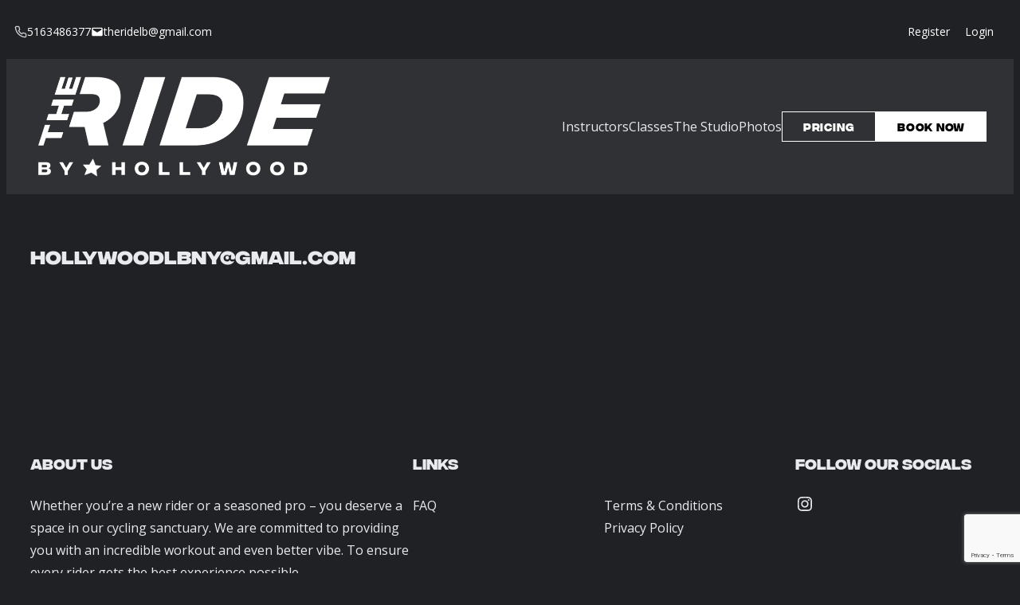

--- FILE ---
content_type: text/html; charset=utf-8
request_url: https://www.google.com/recaptcha/api2/anchor?ar=1&k=6LfDSmcoAAAAADYd9sNyby2wkKSt2CkcShfYyHn4&co=aHR0cHM6Ly90aGVyaWRlYnlob2xseXdvb2QuY29tOjQ0Mw..&hl=en&v=PoyoqOPhxBO7pBk68S4YbpHZ&size=invisible&anchor-ms=20000&execute-ms=30000&cb=oyv7yq2wp52w
body_size: 48860
content:
<!DOCTYPE HTML><html dir="ltr" lang="en"><head><meta http-equiv="Content-Type" content="text/html; charset=UTF-8">
<meta http-equiv="X-UA-Compatible" content="IE=edge">
<title>reCAPTCHA</title>
<style type="text/css">
/* cyrillic-ext */
@font-face {
  font-family: 'Roboto';
  font-style: normal;
  font-weight: 400;
  font-stretch: 100%;
  src: url(//fonts.gstatic.com/s/roboto/v48/KFO7CnqEu92Fr1ME7kSn66aGLdTylUAMa3GUBHMdazTgWw.woff2) format('woff2');
  unicode-range: U+0460-052F, U+1C80-1C8A, U+20B4, U+2DE0-2DFF, U+A640-A69F, U+FE2E-FE2F;
}
/* cyrillic */
@font-face {
  font-family: 'Roboto';
  font-style: normal;
  font-weight: 400;
  font-stretch: 100%;
  src: url(//fonts.gstatic.com/s/roboto/v48/KFO7CnqEu92Fr1ME7kSn66aGLdTylUAMa3iUBHMdazTgWw.woff2) format('woff2');
  unicode-range: U+0301, U+0400-045F, U+0490-0491, U+04B0-04B1, U+2116;
}
/* greek-ext */
@font-face {
  font-family: 'Roboto';
  font-style: normal;
  font-weight: 400;
  font-stretch: 100%;
  src: url(//fonts.gstatic.com/s/roboto/v48/KFO7CnqEu92Fr1ME7kSn66aGLdTylUAMa3CUBHMdazTgWw.woff2) format('woff2');
  unicode-range: U+1F00-1FFF;
}
/* greek */
@font-face {
  font-family: 'Roboto';
  font-style: normal;
  font-weight: 400;
  font-stretch: 100%;
  src: url(//fonts.gstatic.com/s/roboto/v48/KFO7CnqEu92Fr1ME7kSn66aGLdTylUAMa3-UBHMdazTgWw.woff2) format('woff2');
  unicode-range: U+0370-0377, U+037A-037F, U+0384-038A, U+038C, U+038E-03A1, U+03A3-03FF;
}
/* math */
@font-face {
  font-family: 'Roboto';
  font-style: normal;
  font-weight: 400;
  font-stretch: 100%;
  src: url(//fonts.gstatic.com/s/roboto/v48/KFO7CnqEu92Fr1ME7kSn66aGLdTylUAMawCUBHMdazTgWw.woff2) format('woff2');
  unicode-range: U+0302-0303, U+0305, U+0307-0308, U+0310, U+0312, U+0315, U+031A, U+0326-0327, U+032C, U+032F-0330, U+0332-0333, U+0338, U+033A, U+0346, U+034D, U+0391-03A1, U+03A3-03A9, U+03B1-03C9, U+03D1, U+03D5-03D6, U+03F0-03F1, U+03F4-03F5, U+2016-2017, U+2034-2038, U+203C, U+2040, U+2043, U+2047, U+2050, U+2057, U+205F, U+2070-2071, U+2074-208E, U+2090-209C, U+20D0-20DC, U+20E1, U+20E5-20EF, U+2100-2112, U+2114-2115, U+2117-2121, U+2123-214F, U+2190, U+2192, U+2194-21AE, U+21B0-21E5, U+21F1-21F2, U+21F4-2211, U+2213-2214, U+2216-22FF, U+2308-230B, U+2310, U+2319, U+231C-2321, U+2336-237A, U+237C, U+2395, U+239B-23B7, U+23D0, U+23DC-23E1, U+2474-2475, U+25AF, U+25B3, U+25B7, U+25BD, U+25C1, U+25CA, U+25CC, U+25FB, U+266D-266F, U+27C0-27FF, U+2900-2AFF, U+2B0E-2B11, U+2B30-2B4C, U+2BFE, U+3030, U+FF5B, U+FF5D, U+1D400-1D7FF, U+1EE00-1EEFF;
}
/* symbols */
@font-face {
  font-family: 'Roboto';
  font-style: normal;
  font-weight: 400;
  font-stretch: 100%;
  src: url(//fonts.gstatic.com/s/roboto/v48/KFO7CnqEu92Fr1ME7kSn66aGLdTylUAMaxKUBHMdazTgWw.woff2) format('woff2');
  unicode-range: U+0001-000C, U+000E-001F, U+007F-009F, U+20DD-20E0, U+20E2-20E4, U+2150-218F, U+2190, U+2192, U+2194-2199, U+21AF, U+21E6-21F0, U+21F3, U+2218-2219, U+2299, U+22C4-22C6, U+2300-243F, U+2440-244A, U+2460-24FF, U+25A0-27BF, U+2800-28FF, U+2921-2922, U+2981, U+29BF, U+29EB, U+2B00-2BFF, U+4DC0-4DFF, U+FFF9-FFFB, U+10140-1018E, U+10190-1019C, U+101A0, U+101D0-101FD, U+102E0-102FB, U+10E60-10E7E, U+1D2C0-1D2D3, U+1D2E0-1D37F, U+1F000-1F0FF, U+1F100-1F1AD, U+1F1E6-1F1FF, U+1F30D-1F30F, U+1F315, U+1F31C, U+1F31E, U+1F320-1F32C, U+1F336, U+1F378, U+1F37D, U+1F382, U+1F393-1F39F, U+1F3A7-1F3A8, U+1F3AC-1F3AF, U+1F3C2, U+1F3C4-1F3C6, U+1F3CA-1F3CE, U+1F3D4-1F3E0, U+1F3ED, U+1F3F1-1F3F3, U+1F3F5-1F3F7, U+1F408, U+1F415, U+1F41F, U+1F426, U+1F43F, U+1F441-1F442, U+1F444, U+1F446-1F449, U+1F44C-1F44E, U+1F453, U+1F46A, U+1F47D, U+1F4A3, U+1F4B0, U+1F4B3, U+1F4B9, U+1F4BB, U+1F4BF, U+1F4C8-1F4CB, U+1F4D6, U+1F4DA, U+1F4DF, U+1F4E3-1F4E6, U+1F4EA-1F4ED, U+1F4F7, U+1F4F9-1F4FB, U+1F4FD-1F4FE, U+1F503, U+1F507-1F50B, U+1F50D, U+1F512-1F513, U+1F53E-1F54A, U+1F54F-1F5FA, U+1F610, U+1F650-1F67F, U+1F687, U+1F68D, U+1F691, U+1F694, U+1F698, U+1F6AD, U+1F6B2, U+1F6B9-1F6BA, U+1F6BC, U+1F6C6-1F6CF, U+1F6D3-1F6D7, U+1F6E0-1F6EA, U+1F6F0-1F6F3, U+1F6F7-1F6FC, U+1F700-1F7FF, U+1F800-1F80B, U+1F810-1F847, U+1F850-1F859, U+1F860-1F887, U+1F890-1F8AD, U+1F8B0-1F8BB, U+1F8C0-1F8C1, U+1F900-1F90B, U+1F93B, U+1F946, U+1F984, U+1F996, U+1F9E9, U+1FA00-1FA6F, U+1FA70-1FA7C, U+1FA80-1FA89, U+1FA8F-1FAC6, U+1FACE-1FADC, U+1FADF-1FAE9, U+1FAF0-1FAF8, U+1FB00-1FBFF;
}
/* vietnamese */
@font-face {
  font-family: 'Roboto';
  font-style: normal;
  font-weight: 400;
  font-stretch: 100%;
  src: url(//fonts.gstatic.com/s/roboto/v48/KFO7CnqEu92Fr1ME7kSn66aGLdTylUAMa3OUBHMdazTgWw.woff2) format('woff2');
  unicode-range: U+0102-0103, U+0110-0111, U+0128-0129, U+0168-0169, U+01A0-01A1, U+01AF-01B0, U+0300-0301, U+0303-0304, U+0308-0309, U+0323, U+0329, U+1EA0-1EF9, U+20AB;
}
/* latin-ext */
@font-face {
  font-family: 'Roboto';
  font-style: normal;
  font-weight: 400;
  font-stretch: 100%;
  src: url(//fonts.gstatic.com/s/roboto/v48/KFO7CnqEu92Fr1ME7kSn66aGLdTylUAMa3KUBHMdazTgWw.woff2) format('woff2');
  unicode-range: U+0100-02BA, U+02BD-02C5, U+02C7-02CC, U+02CE-02D7, U+02DD-02FF, U+0304, U+0308, U+0329, U+1D00-1DBF, U+1E00-1E9F, U+1EF2-1EFF, U+2020, U+20A0-20AB, U+20AD-20C0, U+2113, U+2C60-2C7F, U+A720-A7FF;
}
/* latin */
@font-face {
  font-family: 'Roboto';
  font-style: normal;
  font-weight: 400;
  font-stretch: 100%;
  src: url(//fonts.gstatic.com/s/roboto/v48/KFO7CnqEu92Fr1ME7kSn66aGLdTylUAMa3yUBHMdazQ.woff2) format('woff2');
  unicode-range: U+0000-00FF, U+0131, U+0152-0153, U+02BB-02BC, U+02C6, U+02DA, U+02DC, U+0304, U+0308, U+0329, U+2000-206F, U+20AC, U+2122, U+2191, U+2193, U+2212, U+2215, U+FEFF, U+FFFD;
}
/* cyrillic-ext */
@font-face {
  font-family: 'Roboto';
  font-style: normal;
  font-weight: 500;
  font-stretch: 100%;
  src: url(//fonts.gstatic.com/s/roboto/v48/KFO7CnqEu92Fr1ME7kSn66aGLdTylUAMa3GUBHMdazTgWw.woff2) format('woff2');
  unicode-range: U+0460-052F, U+1C80-1C8A, U+20B4, U+2DE0-2DFF, U+A640-A69F, U+FE2E-FE2F;
}
/* cyrillic */
@font-face {
  font-family: 'Roboto';
  font-style: normal;
  font-weight: 500;
  font-stretch: 100%;
  src: url(//fonts.gstatic.com/s/roboto/v48/KFO7CnqEu92Fr1ME7kSn66aGLdTylUAMa3iUBHMdazTgWw.woff2) format('woff2');
  unicode-range: U+0301, U+0400-045F, U+0490-0491, U+04B0-04B1, U+2116;
}
/* greek-ext */
@font-face {
  font-family: 'Roboto';
  font-style: normal;
  font-weight: 500;
  font-stretch: 100%;
  src: url(//fonts.gstatic.com/s/roboto/v48/KFO7CnqEu92Fr1ME7kSn66aGLdTylUAMa3CUBHMdazTgWw.woff2) format('woff2');
  unicode-range: U+1F00-1FFF;
}
/* greek */
@font-face {
  font-family: 'Roboto';
  font-style: normal;
  font-weight: 500;
  font-stretch: 100%;
  src: url(//fonts.gstatic.com/s/roboto/v48/KFO7CnqEu92Fr1ME7kSn66aGLdTylUAMa3-UBHMdazTgWw.woff2) format('woff2');
  unicode-range: U+0370-0377, U+037A-037F, U+0384-038A, U+038C, U+038E-03A1, U+03A3-03FF;
}
/* math */
@font-face {
  font-family: 'Roboto';
  font-style: normal;
  font-weight: 500;
  font-stretch: 100%;
  src: url(//fonts.gstatic.com/s/roboto/v48/KFO7CnqEu92Fr1ME7kSn66aGLdTylUAMawCUBHMdazTgWw.woff2) format('woff2');
  unicode-range: U+0302-0303, U+0305, U+0307-0308, U+0310, U+0312, U+0315, U+031A, U+0326-0327, U+032C, U+032F-0330, U+0332-0333, U+0338, U+033A, U+0346, U+034D, U+0391-03A1, U+03A3-03A9, U+03B1-03C9, U+03D1, U+03D5-03D6, U+03F0-03F1, U+03F4-03F5, U+2016-2017, U+2034-2038, U+203C, U+2040, U+2043, U+2047, U+2050, U+2057, U+205F, U+2070-2071, U+2074-208E, U+2090-209C, U+20D0-20DC, U+20E1, U+20E5-20EF, U+2100-2112, U+2114-2115, U+2117-2121, U+2123-214F, U+2190, U+2192, U+2194-21AE, U+21B0-21E5, U+21F1-21F2, U+21F4-2211, U+2213-2214, U+2216-22FF, U+2308-230B, U+2310, U+2319, U+231C-2321, U+2336-237A, U+237C, U+2395, U+239B-23B7, U+23D0, U+23DC-23E1, U+2474-2475, U+25AF, U+25B3, U+25B7, U+25BD, U+25C1, U+25CA, U+25CC, U+25FB, U+266D-266F, U+27C0-27FF, U+2900-2AFF, U+2B0E-2B11, U+2B30-2B4C, U+2BFE, U+3030, U+FF5B, U+FF5D, U+1D400-1D7FF, U+1EE00-1EEFF;
}
/* symbols */
@font-face {
  font-family: 'Roboto';
  font-style: normal;
  font-weight: 500;
  font-stretch: 100%;
  src: url(//fonts.gstatic.com/s/roboto/v48/KFO7CnqEu92Fr1ME7kSn66aGLdTylUAMaxKUBHMdazTgWw.woff2) format('woff2');
  unicode-range: U+0001-000C, U+000E-001F, U+007F-009F, U+20DD-20E0, U+20E2-20E4, U+2150-218F, U+2190, U+2192, U+2194-2199, U+21AF, U+21E6-21F0, U+21F3, U+2218-2219, U+2299, U+22C4-22C6, U+2300-243F, U+2440-244A, U+2460-24FF, U+25A0-27BF, U+2800-28FF, U+2921-2922, U+2981, U+29BF, U+29EB, U+2B00-2BFF, U+4DC0-4DFF, U+FFF9-FFFB, U+10140-1018E, U+10190-1019C, U+101A0, U+101D0-101FD, U+102E0-102FB, U+10E60-10E7E, U+1D2C0-1D2D3, U+1D2E0-1D37F, U+1F000-1F0FF, U+1F100-1F1AD, U+1F1E6-1F1FF, U+1F30D-1F30F, U+1F315, U+1F31C, U+1F31E, U+1F320-1F32C, U+1F336, U+1F378, U+1F37D, U+1F382, U+1F393-1F39F, U+1F3A7-1F3A8, U+1F3AC-1F3AF, U+1F3C2, U+1F3C4-1F3C6, U+1F3CA-1F3CE, U+1F3D4-1F3E0, U+1F3ED, U+1F3F1-1F3F3, U+1F3F5-1F3F7, U+1F408, U+1F415, U+1F41F, U+1F426, U+1F43F, U+1F441-1F442, U+1F444, U+1F446-1F449, U+1F44C-1F44E, U+1F453, U+1F46A, U+1F47D, U+1F4A3, U+1F4B0, U+1F4B3, U+1F4B9, U+1F4BB, U+1F4BF, U+1F4C8-1F4CB, U+1F4D6, U+1F4DA, U+1F4DF, U+1F4E3-1F4E6, U+1F4EA-1F4ED, U+1F4F7, U+1F4F9-1F4FB, U+1F4FD-1F4FE, U+1F503, U+1F507-1F50B, U+1F50D, U+1F512-1F513, U+1F53E-1F54A, U+1F54F-1F5FA, U+1F610, U+1F650-1F67F, U+1F687, U+1F68D, U+1F691, U+1F694, U+1F698, U+1F6AD, U+1F6B2, U+1F6B9-1F6BA, U+1F6BC, U+1F6C6-1F6CF, U+1F6D3-1F6D7, U+1F6E0-1F6EA, U+1F6F0-1F6F3, U+1F6F7-1F6FC, U+1F700-1F7FF, U+1F800-1F80B, U+1F810-1F847, U+1F850-1F859, U+1F860-1F887, U+1F890-1F8AD, U+1F8B0-1F8BB, U+1F8C0-1F8C1, U+1F900-1F90B, U+1F93B, U+1F946, U+1F984, U+1F996, U+1F9E9, U+1FA00-1FA6F, U+1FA70-1FA7C, U+1FA80-1FA89, U+1FA8F-1FAC6, U+1FACE-1FADC, U+1FADF-1FAE9, U+1FAF0-1FAF8, U+1FB00-1FBFF;
}
/* vietnamese */
@font-face {
  font-family: 'Roboto';
  font-style: normal;
  font-weight: 500;
  font-stretch: 100%;
  src: url(//fonts.gstatic.com/s/roboto/v48/KFO7CnqEu92Fr1ME7kSn66aGLdTylUAMa3OUBHMdazTgWw.woff2) format('woff2');
  unicode-range: U+0102-0103, U+0110-0111, U+0128-0129, U+0168-0169, U+01A0-01A1, U+01AF-01B0, U+0300-0301, U+0303-0304, U+0308-0309, U+0323, U+0329, U+1EA0-1EF9, U+20AB;
}
/* latin-ext */
@font-face {
  font-family: 'Roboto';
  font-style: normal;
  font-weight: 500;
  font-stretch: 100%;
  src: url(//fonts.gstatic.com/s/roboto/v48/KFO7CnqEu92Fr1ME7kSn66aGLdTylUAMa3KUBHMdazTgWw.woff2) format('woff2');
  unicode-range: U+0100-02BA, U+02BD-02C5, U+02C7-02CC, U+02CE-02D7, U+02DD-02FF, U+0304, U+0308, U+0329, U+1D00-1DBF, U+1E00-1E9F, U+1EF2-1EFF, U+2020, U+20A0-20AB, U+20AD-20C0, U+2113, U+2C60-2C7F, U+A720-A7FF;
}
/* latin */
@font-face {
  font-family: 'Roboto';
  font-style: normal;
  font-weight: 500;
  font-stretch: 100%;
  src: url(//fonts.gstatic.com/s/roboto/v48/KFO7CnqEu92Fr1ME7kSn66aGLdTylUAMa3yUBHMdazQ.woff2) format('woff2');
  unicode-range: U+0000-00FF, U+0131, U+0152-0153, U+02BB-02BC, U+02C6, U+02DA, U+02DC, U+0304, U+0308, U+0329, U+2000-206F, U+20AC, U+2122, U+2191, U+2193, U+2212, U+2215, U+FEFF, U+FFFD;
}
/* cyrillic-ext */
@font-face {
  font-family: 'Roboto';
  font-style: normal;
  font-weight: 900;
  font-stretch: 100%;
  src: url(//fonts.gstatic.com/s/roboto/v48/KFO7CnqEu92Fr1ME7kSn66aGLdTylUAMa3GUBHMdazTgWw.woff2) format('woff2');
  unicode-range: U+0460-052F, U+1C80-1C8A, U+20B4, U+2DE0-2DFF, U+A640-A69F, U+FE2E-FE2F;
}
/* cyrillic */
@font-face {
  font-family: 'Roboto';
  font-style: normal;
  font-weight: 900;
  font-stretch: 100%;
  src: url(//fonts.gstatic.com/s/roboto/v48/KFO7CnqEu92Fr1ME7kSn66aGLdTylUAMa3iUBHMdazTgWw.woff2) format('woff2');
  unicode-range: U+0301, U+0400-045F, U+0490-0491, U+04B0-04B1, U+2116;
}
/* greek-ext */
@font-face {
  font-family: 'Roboto';
  font-style: normal;
  font-weight: 900;
  font-stretch: 100%;
  src: url(//fonts.gstatic.com/s/roboto/v48/KFO7CnqEu92Fr1ME7kSn66aGLdTylUAMa3CUBHMdazTgWw.woff2) format('woff2');
  unicode-range: U+1F00-1FFF;
}
/* greek */
@font-face {
  font-family: 'Roboto';
  font-style: normal;
  font-weight: 900;
  font-stretch: 100%;
  src: url(//fonts.gstatic.com/s/roboto/v48/KFO7CnqEu92Fr1ME7kSn66aGLdTylUAMa3-UBHMdazTgWw.woff2) format('woff2');
  unicode-range: U+0370-0377, U+037A-037F, U+0384-038A, U+038C, U+038E-03A1, U+03A3-03FF;
}
/* math */
@font-face {
  font-family: 'Roboto';
  font-style: normal;
  font-weight: 900;
  font-stretch: 100%;
  src: url(//fonts.gstatic.com/s/roboto/v48/KFO7CnqEu92Fr1ME7kSn66aGLdTylUAMawCUBHMdazTgWw.woff2) format('woff2');
  unicode-range: U+0302-0303, U+0305, U+0307-0308, U+0310, U+0312, U+0315, U+031A, U+0326-0327, U+032C, U+032F-0330, U+0332-0333, U+0338, U+033A, U+0346, U+034D, U+0391-03A1, U+03A3-03A9, U+03B1-03C9, U+03D1, U+03D5-03D6, U+03F0-03F1, U+03F4-03F5, U+2016-2017, U+2034-2038, U+203C, U+2040, U+2043, U+2047, U+2050, U+2057, U+205F, U+2070-2071, U+2074-208E, U+2090-209C, U+20D0-20DC, U+20E1, U+20E5-20EF, U+2100-2112, U+2114-2115, U+2117-2121, U+2123-214F, U+2190, U+2192, U+2194-21AE, U+21B0-21E5, U+21F1-21F2, U+21F4-2211, U+2213-2214, U+2216-22FF, U+2308-230B, U+2310, U+2319, U+231C-2321, U+2336-237A, U+237C, U+2395, U+239B-23B7, U+23D0, U+23DC-23E1, U+2474-2475, U+25AF, U+25B3, U+25B7, U+25BD, U+25C1, U+25CA, U+25CC, U+25FB, U+266D-266F, U+27C0-27FF, U+2900-2AFF, U+2B0E-2B11, U+2B30-2B4C, U+2BFE, U+3030, U+FF5B, U+FF5D, U+1D400-1D7FF, U+1EE00-1EEFF;
}
/* symbols */
@font-face {
  font-family: 'Roboto';
  font-style: normal;
  font-weight: 900;
  font-stretch: 100%;
  src: url(//fonts.gstatic.com/s/roboto/v48/KFO7CnqEu92Fr1ME7kSn66aGLdTylUAMaxKUBHMdazTgWw.woff2) format('woff2');
  unicode-range: U+0001-000C, U+000E-001F, U+007F-009F, U+20DD-20E0, U+20E2-20E4, U+2150-218F, U+2190, U+2192, U+2194-2199, U+21AF, U+21E6-21F0, U+21F3, U+2218-2219, U+2299, U+22C4-22C6, U+2300-243F, U+2440-244A, U+2460-24FF, U+25A0-27BF, U+2800-28FF, U+2921-2922, U+2981, U+29BF, U+29EB, U+2B00-2BFF, U+4DC0-4DFF, U+FFF9-FFFB, U+10140-1018E, U+10190-1019C, U+101A0, U+101D0-101FD, U+102E0-102FB, U+10E60-10E7E, U+1D2C0-1D2D3, U+1D2E0-1D37F, U+1F000-1F0FF, U+1F100-1F1AD, U+1F1E6-1F1FF, U+1F30D-1F30F, U+1F315, U+1F31C, U+1F31E, U+1F320-1F32C, U+1F336, U+1F378, U+1F37D, U+1F382, U+1F393-1F39F, U+1F3A7-1F3A8, U+1F3AC-1F3AF, U+1F3C2, U+1F3C4-1F3C6, U+1F3CA-1F3CE, U+1F3D4-1F3E0, U+1F3ED, U+1F3F1-1F3F3, U+1F3F5-1F3F7, U+1F408, U+1F415, U+1F41F, U+1F426, U+1F43F, U+1F441-1F442, U+1F444, U+1F446-1F449, U+1F44C-1F44E, U+1F453, U+1F46A, U+1F47D, U+1F4A3, U+1F4B0, U+1F4B3, U+1F4B9, U+1F4BB, U+1F4BF, U+1F4C8-1F4CB, U+1F4D6, U+1F4DA, U+1F4DF, U+1F4E3-1F4E6, U+1F4EA-1F4ED, U+1F4F7, U+1F4F9-1F4FB, U+1F4FD-1F4FE, U+1F503, U+1F507-1F50B, U+1F50D, U+1F512-1F513, U+1F53E-1F54A, U+1F54F-1F5FA, U+1F610, U+1F650-1F67F, U+1F687, U+1F68D, U+1F691, U+1F694, U+1F698, U+1F6AD, U+1F6B2, U+1F6B9-1F6BA, U+1F6BC, U+1F6C6-1F6CF, U+1F6D3-1F6D7, U+1F6E0-1F6EA, U+1F6F0-1F6F3, U+1F6F7-1F6FC, U+1F700-1F7FF, U+1F800-1F80B, U+1F810-1F847, U+1F850-1F859, U+1F860-1F887, U+1F890-1F8AD, U+1F8B0-1F8BB, U+1F8C0-1F8C1, U+1F900-1F90B, U+1F93B, U+1F946, U+1F984, U+1F996, U+1F9E9, U+1FA00-1FA6F, U+1FA70-1FA7C, U+1FA80-1FA89, U+1FA8F-1FAC6, U+1FACE-1FADC, U+1FADF-1FAE9, U+1FAF0-1FAF8, U+1FB00-1FBFF;
}
/* vietnamese */
@font-face {
  font-family: 'Roboto';
  font-style: normal;
  font-weight: 900;
  font-stretch: 100%;
  src: url(//fonts.gstatic.com/s/roboto/v48/KFO7CnqEu92Fr1ME7kSn66aGLdTylUAMa3OUBHMdazTgWw.woff2) format('woff2');
  unicode-range: U+0102-0103, U+0110-0111, U+0128-0129, U+0168-0169, U+01A0-01A1, U+01AF-01B0, U+0300-0301, U+0303-0304, U+0308-0309, U+0323, U+0329, U+1EA0-1EF9, U+20AB;
}
/* latin-ext */
@font-face {
  font-family: 'Roboto';
  font-style: normal;
  font-weight: 900;
  font-stretch: 100%;
  src: url(//fonts.gstatic.com/s/roboto/v48/KFO7CnqEu92Fr1ME7kSn66aGLdTylUAMa3KUBHMdazTgWw.woff2) format('woff2');
  unicode-range: U+0100-02BA, U+02BD-02C5, U+02C7-02CC, U+02CE-02D7, U+02DD-02FF, U+0304, U+0308, U+0329, U+1D00-1DBF, U+1E00-1E9F, U+1EF2-1EFF, U+2020, U+20A0-20AB, U+20AD-20C0, U+2113, U+2C60-2C7F, U+A720-A7FF;
}
/* latin */
@font-face {
  font-family: 'Roboto';
  font-style: normal;
  font-weight: 900;
  font-stretch: 100%;
  src: url(//fonts.gstatic.com/s/roboto/v48/KFO7CnqEu92Fr1ME7kSn66aGLdTylUAMa3yUBHMdazQ.woff2) format('woff2');
  unicode-range: U+0000-00FF, U+0131, U+0152-0153, U+02BB-02BC, U+02C6, U+02DA, U+02DC, U+0304, U+0308, U+0329, U+2000-206F, U+20AC, U+2122, U+2191, U+2193, U+2212, U+2215, U+FEFF, U+FFFD;
}

</style>
<link rel="stylesheet" type="text/css" href="https://www.gstatic.com/recaptcha/releases/PoyoqOPhxBO7pBk68S4YbpHZ/styles__ltr.css">
<script nonce="mikSRaR-A6epAmrLUhBvFA" type="text/javascript">window['__recaptcha_api'] = 'https://www.google.com/recaptcha/api2/';</script>
<script type="text/javascript" src="https://www.gstatic.com/recaptcha/releases/PoyoqOPhxBO7pBk68S4YbpHZ/recaptcha__en.js" nonce="mikSRaR-A6epAmrLUhBvFA">
      
    </script></head>
<body><div id="rc-anchor-alert" class="rc-anchor-alert"></div>
<input type="hidden" id="recaptcha-token" value="[base64]">
<script type="text/javascript" nonce="mikSRaR-A6epAmrLUhBvFA">
      recaptcha.anchor.Main.init("[\x22ainput\x22,[\x22bgdata\x22,\x22\x22,\[base64]/[base64]/UltIKytdPWE6KGE8MjA0OD9SW0grK109YT4+NnwxOTI6KChhJjY0NTEyKT09NTUyOTYmJnErMTxoLmxlbmd0aCYmKGguY2hhckNvZGVBdChxKzEpJjY0NTEyKT09NTYzMjA/[base64]/MjU1OlI/[base64]/[base64]/[base64]/[base64]/[base64]/[base64]/[base64]/[base64]/[base64]/[base64]\x22,\[base64]\x22,\x22wqwmwrk8w7JARsO5cyZUCiUGw6DDvxTDosO+Bgc8Smkmw43Cvk1LTV5BIUjDiVjCgwcydGQMwrbDi2/CiSxPXHIUWGYWBMK9w7YLYQPClsKUwrEnwrkYRMOPIMK9ChJtEsO4wox/[base64]/[base64]/w5PDnH/[base64]/DtsK/NsKIw4bCisKOwq7Ckw4VN8KucHxLw4pAwr5QwrYgw7pKw4/DgE4+G8OmwqJCw5hCJWEdwo/DqDXDs8K/wr7CghTDicO9w5jDm8OIQ05dJkRwIlUPFMOZw43DlMKMw4h0ImkkB8KAwpQedF3Dq21abEzDqjldCWwwwonDnMKsET1Iw4J2w5VewpLDjlXDoMOzC3TDvcO4w6ZvwqohwqUtw5/CqBJLHsKnecKOwopKw4s1CsObUSQNCWXCmhfDkMOIwrfDmm1Fw57CiH3Dg8KUM0vCl8O0GsOpw40XCEXCuXY0UFfDvMKyT8ONwo4DwrtMIxVqw4/Cs8KgPsKdwopgwrHCtMK0b8OKSCwJwqw8YMK1wq7CmR7ClcOyccOGdEDDp3dQOsOUwpMww73Dh8OKCVRcJUBvwqR2wpAGD8K9w70NwpXDhGRzwpnCnnZ0wpHCjjdgV8Otw5zDhcKzw6/[base64]/[base64]/DucKgScOtwqVEZzXCp33CtsKOZMKrw7TDtsKbwr3Cs8OwwrnCqEdDwqwuQH/ChxlYUH7DkxbCtcKAw5fDjykwwoBGw6s0w4k4YcKzZcOpBS3DpMK+w4dxCjlHR8ODFXoXd8KmwrB3OMObD8OjW8KALzvDjmhYIMKVw4lewrrCi8Krw6/DlMK7eRccw7lsF8OXwpfDjcOAB8K0CMKUw7JJw4dWwp3Dm2jCpMKQPUMcUFfDi2DCjkArdHJfWn/CiDrDrk/Cl8O5Rg4jVsK9wrbDqXPDjhHDvsKywqnCocOIwrhVw5BqJ37DplLChw/DvVjDlQrDmMOXEsKQCsKMw7bDjHYTfXDCocO3wpNww74HIQPCsFgdLxRRw6NlFztnw7kjw4TDoMOTwo1QQMKTwr1ZCRkMWm7DrcOfa8KQHsK+Wn45w7NoA8OCHUJlwqZLw7hbw6HCvMOcwqdzM1zDhsKAwpfDkT0PTA5+NsOWDG/Dv8OfwplVd8OVfVkoScOjVsOCw5g0J2MqTsKITm/DqzXCo8KYwofCucOmfMO/wro9w6TDpsK/AiPCrcKGLsO7GhZiUMOjJmvCqBUkwrPCvh3CkEHDqzrChRfCrUAIwpXCvzbCj8OnYDY0KMKNwr1Ow7smwp/Drxciw4VYLsKlBQfCt8KLEMOgRW3CsgzDpAkyRzYOXsOYH8Osw60zw451GMOjwrXDq2MtKX7DhcKWwrddGsOoEVbDpMO3wrPCscK0wp1swqFfaVVpBn3CkirCgUzDpV/Cs8KFY8OXVsO+JVPDj8OhQA7DvFpVQ3XDscKcGMOmwrsmFGsNY8OjT8KLwoYaWsK7w7/DsnUBNynCiTJRwoM5wqnCoHbDpgFbw4JXwqjCr3zCiMKnZMKkwq7CpDtmwonDnGhwYcOyemgow5N9w74ww7J0wp1JccOBCMOfcMOIS8ORHMO1w4PDjWXCpXjChsKjwofDj8K3XU/DoisvwobCr8OFwrHCpMKlHBd5wqhgwpjDmTY9PcOJw67CmDE+wrZqw4UfZ8Otwq/[base64]/[base64]/w6/Cv8KoM8KnCxVCRsOIacKowrHCtWBZbUxfwpJGwrPCnsOlw6w3P8KZAsOFw6lqw67Di8KMw4RNSMORI8OKP03Dv8Kjw5Qlwq1lKEcgPMKZwrsSw6QHwqEsTMKpwpcIwrNoMMOyOsOqw6EbwqfCnnXCi8K3w5zDpMOxNxM+bsKsdjfCt8K/wrtuwrjCr8KzFsKhwojChcOOwqR5fcKOw407fjfDljkqV8KRw6rCvsOLw7s1V3/DmSnDtcOkRRTDrSxpAMKpJGHDncO4UMOaW8ObwrRde8Odwo7CucO2wrHCtzFnCAjDtwk5w6hsw4YhSMK7wrDCpcK1wrknw5bCv3oFw6rCpcK2w6jDs2AUwpJmwppTAsKqw7fCsQbCp3rCmsOdccOLw4TDi8KHLcOnwrHCo8OAwpgww51DU0DDk8KNCABewr/Cn8OxwqvDgcKAwqQGwoPDscObw6EJw5zCkcOzwpnDoMO1bDZYUAnDiMOhQcKSdXPDswk6a1/CuRg1w63DqRfDksOOw4c2w7s5eEE4e8KDw7pyB1dOw7fCoHQ4wo3CnsOXSmZrwqgowo7DiMOaHMK5w5jDi2sGw5nDuMOcDX/CrsKXw6jDvRI/PBJaw51uAMK+fw3CmgbDgsKOL8OdA8OMw6LDpR7CrsK8QMKPwo/Dg8KyfMOZwolDw5bDk091ccKpw69jNTLCoUnDh8KFwozDg8O8w6l1wpLCukBYEMOvw5J1wpxPw5p2w53CocK4N8Kkw5/[base64]/DrHnCpmkBwpEFwo4+JsKSF0Biwp3DjcOsPnx2w409w77DoBlpw4HCnA48Xg7CmTAzIsKVw5HDnAVLB8OFNWwIDsKjHloRwpjCo8O7FxPDqcOzwqPDuBQkwqDDpsOrw6wdw5TDk8KHJMKVMjxvw4LDri/CmwE4wpzDjBkmwrTCoMKBVXpFPsOiGUhCSWXCucKEJMK1w67DmMO3UA47wqdME8KGScOUC8O8NsOjGcOqwofDtsOCPH7Cjxsmw5HCmMKgYsKtw55tw47DgMKiOXlGYcOVwp/Cm8OHUS0oTcKqwqplw6PCrm3Dn8ODw7BtUcOYPcOcJ8KFw6/[base64]/T8ODPsKaw7JUXXXDrcK0w4EyYcKzwq9Ow53CjnnCh8OVw5fCsMKKw5DDgsKzw6sXwppzXsOxwpgSRjjDj8O6DsOSwo0Jw6HCqnXDisKJw4fDvj7CgcKSdhsaw6TDgQ0jcjsXSyxPbBxcw5TDp31UAMO/b8KjERg7W8Kew4TDq2JmU2bCoSlFf3sDT1/[base64]/w7YTb8Kswr9Cw4RVwoMsw5XDiMOlHsOMdCZDw4TCjsKsF8O3IRTCicOxw6bDt8KTwpcWQcKFwrrCpD3DksKbw7rDtsOSS8O8wrfCvMO8HMKBwrnDm8OObsOYwpVwFMKMwrbCgcOkU8OwIMOZKi/[base64]/Cp8KwPRJUb8K2NCDCqMOxwoI5w61IwpI9wrvDoMOmfcKSw5/CucK6wooxclTDtsKDw4LDtcOMGjZjwrTDrMK/SFTCrMO4wqPDmsOnw6vCisKuw40KwpjCiMKPZsOZesOdBgbDsl3CjsKVYS/CmMODwrzDrMOoSUY8O1wiw59WwrZlwpVIwp1rCRDCkmrCiGDClWcrCMO3EhBgwqoRwrDCjm7Cj8OFw7N9csKREn7Dv0DCi8OEZFzCm0TCgxUqdMO/WHh5d1zDi8KGw4I6wq8tecO6w5PClE3CmsODw5oNwrTCsF7DlhAncDDDmVYIcMO5NMO8A8OGccK6N8OFFzjDgMKeYsOUw5/DtcOhFsK1w4UxNXPCrSzCk2LClcKZw5dXGhLDgB3DngVVw4l1wqpGw61hM1hywq1uLsOdw6kAwpp6TgLDjcO8w77CmMKgwqofOBnDtgFrKMO2XsKqwog3wo/Ds8OoG8KEwpTDmGDCoUrCu3bCgxXDpsKIGSTDoTJULUnDhsOowqbDtcK1worCtsOmwq/DpjdHYCJtwq3DkwdvVVIlIB8RfMOVw6jCpSELwrnDpwBswrx3YMKPBMOLwojDpsOJQFnCvMKmIXxHwqfDh8OFAjpAw6Yna8OwwpXCrsOMwpsowo8mw4PCssK/IcOHG0gzNcOKwp4HwqXCmcKhaMONwrbDpU7DssKeZMKZYsKLw5taw53DuhZ7w73DkcOPw5HDg1zCr8O8RcK0B1xVMy81SB1+w5JbfsKMfcOzw4/CvsOYw6PDjgXDlcKbBETCv3zCk8OiwoI7PmQBwplRwoNnw5PCgcOEw6LDosKZe8OoKHgdwq4zwrhRw4EYw5HDhsOXWUzCqsOJTj/[base64]/[base64]/[base64]/[base64]/CrlwiW17CiRNTQsKNFMOhw79teAbChsOkSwY0bltSaBBtKsOHB1DDjjfDm2MhwqHDlmwtw613wovCsUjDlwRWDV3DgsO+cGDDl3wMw4PDgmLDmcOcUsK2aQV+wq7CgkzCvlREwpLCicOuA8OUJMODwoLDocOYQ3lAMmfCmcOWMQ3DmcKnSMK8bcKcaQnChkImwpfDng/DgAbDtDFBwoLDq8Klw43DnWprHcKAw7IbPgQSwotRwr0HD8OzwqEywo4GcHp/[base64]/Xgwgw6U/[base64]/Cg2fChBJNw4PDqMKSw7AbTTzDmF4DEMOKw5zCtTDDvHDCpsKBLcK0wrREQ8KLG0MIw5JHJ8KYdRE5wpvDh0YIOl5gw7nDh1wAw5oqw7hEckFIcsKAw71/[base64]/KsOTaMK0A1TDs8OHcX5aacOawrxeNG3Dsk9FwqVBaMKWGC4uwoXDs3fDksOnwrtgEMObwoXCnm9Iw61vT8OjOi/[base64]/WjvCsWkidDcRfsK/w6bDtixUbUoJw7TCq8KLDMOLwoPDpHfDrnbCqMOWwqouXRN3w6g7MsKCFcOHw5zDhnM2V8KewrZlT8K/woTDjhHDm3PCpnwmcMO0w6sWwq5Ywppdd1vDpMO2DCIcCsKcVngRwq4XDU3CjsKxwrkpasODw4M6woTDncKtw6s3w7PDtgfCsMOtwqEDw6zDi8Kqwr5pwpMCZsK/EcKYPD54wqDDv8OGw7bDoXbDuxkzwrjDiWV+EsO+ABBxw78pwqd7KxfDnEVSw6Nmwp7DlMOKw4fCuHRqO8Kxw7/[base64]/Dik1DwonCjhRXPxFuwqMAR147wozCpkbDucK+L8OucsOeVcOhwq/Ct8KgS8Kswr3CtMKPTsOXw5zDpsKBGxbDhwHDiVnDp0ldfi1HwoPDj3LCksOxw4zCicOvwqBdPMKvwo9GFmsDwrdNwocNwqbDhAcbwqrChkpSA8OkwoPCt8OHYUrCqMOzLsOdIcK4PRIrfG/DscKTacKfw5lVw7nCt1kuwq8/w4nDmcK8amVSVBIswoXDnz3CvW3CnF3Dr8OgPcKewrHDjBLDq8ODdgrCiUd7w7YqVsK6wo/DtMOvNsOywqrCjsKCB3PCoGbCkxDCvH3DqQcrw4Y0RsO8TcKJw4kuZ8KswrPCoMO/w4AbFkrDlcOYBxNIKsOZOMOtfQ3CvEPChcO/w4sBFmDCkDpgwosDFsONb09bwpDCg8OvBcKCwpTClgdZJsO4A1FGbcKtfWPDiMK7NynDp8Klwooec8KDw4LCpsKrPyJUayHDgQoFecOPRgzCpsOvwqTCsMKXHMKFw71NU8KGScKQVnZLIz/[base64]/Dr8OVw7Mdw6IfXiACF2nCj8K5DTjDgMOFfcOGSRHCr8KAw4vCtcOyG8OXwpMuExcJwoXCosOZeXHCq8O7wp7Cr8OVwoMyE8KKYkgJK0B4LsOcc8KwV8OyBT7DsALCu8O6w79/[base64]/Cr8KoVBzDqMOswo9Qw5HDv8OacU7Dnk1LwpXCoC8GEnNcccO+QcOGZkcSwr7CtWJLw6TDnCVZJMKYVArDisO/woMIwod9wrsAw4HCvcKrwozDi07Cvk5Dw5dYU8OFa0zDlsOmdcOOExXDpCkRw7HCjUTCtsO+w4LCjlxPXCLDu8KpwpBTbMOUw5VFwq/[base64]/[base64]/GMKIF1JwwqPDnTfCsCfDu0DCjHbCpcO5DsKTUm0XXVdQFMKKw5J5w6BPccKDwq/DnUItWjslw5vCt0YPdh/[base64]/CiwXDtsKJwoPDmy03aEEZw7HDrsK1I3QWw6RdMSM6Jh/Dkwg6wrTCrMOtBxwFXlUjw4vCjyrDlz/Co8Kew6PDviNuwp9rwoErK8K8wpPDl0BNwqIOIEV8w7sCdsOoODfDqgIfw5NEw6HDlHZaMx90wqseKMO2MX17DMKqWsKVHlRTw4vDl8KYwrtREkDCpzjCm0jDg3NmOxLCixLDnsKhLsOiwoc8RhgOw4wRKyvCjzl/[base64]/Cm3jDosOXfA/CiQp1eBrDvcK5UcOxw6RMw5PDh8OGwpLCqcKqMcKawrsSwq/Dpy7CgcOvw5DCi8K0w70wwod7QS5Uw7MzdcK1DsKuw7w1w4/CvsOXw6kXKh3CusO5w4TCgjvDv8KfOcObwqvDg8OqwpTCgMKqw7bDiDMYIBkdAsOwSjvDhDbCnnchcHgffcOyw5rDtMK5UcK6w7owUMKdBMKOwq0NwpcPbMKtwp03wo7CrnwjWywewoDCm0rDlcKSZ17CiMKmwpgnwrfDsVzDoTAZwpErLsK/w6cEw5dnc1/CrsK8wq4ZwqDCrHrCoVojRWzDjsOJdFsGwr55wqQrSWfDpQvDo8OPw4Alw7TDgVo+w6gpwqFcO3nCmsKXwp8CwpwvwopLw4hQw5Jiwq0jbwUZwp/CjCvDjMKuwofDiHImJMKIw5rCn8KqNgsgNy3ChcKBQnTDtMO1acKtwrTDo0NQPcKXwoB2KMOKw5FxdcKtOMOGbVNYw7bCk8OkwrHDllsVwrgGwo/CmwrCr8OdS20yw4Rrw4wVMh/DgcKzVBPCoB0zwrMHw5giScOtbC8cw4TCtcK0EcKrw5Rbw61pd2g6fDXCsEQkGcOLRDvDhcOPbcKcUk0oLcOeLcOlw4nDgDXDtsOpwr8jw6VEOnRQw67CoHc2RsORw6wBwqfCp8KhIhEZw73DtA5DwrDDnhhxOWDChnLDrcOfS0dKw63Dv8Oww5sNwqDDsz/CnWTCulzDuFcBGCXDl8KHw4pTEcKjGFpYw64Sw4wUwrnDuC0TEsKHw63DjsK+wqzDgMK0NsKaGcOsLcODccKHNsKJw43Ci8OFeMKyP2l3wr/CuMKjPsKPfcO+RGbDhT3ChMOLw4TDosOWIQN3w67DicOcwqZcw4bCh8OkwrrDqMKZP0jDgUrCszPDnHLCrsKwETfDiFEdTsOEwpocM8Oed8O6w5Qew4fCkV7DkhA+w6vCncOSw7YJQ8KVZzcfPsKWG1/[base64]/dhwxw7krecK1wrTCvMO3w5hsAMOnY0sowpnDnABVQsOowqfConF7Viw/wqjDtcOweMK2w7/DphAmK8K2GQ/DpnzCux0MwrYTTMOTfsKrwrrCjiXCkAoRHsKmw7NUTMO+wrvDo8K4wqU6d10rw5PCjMOIYlMqFxrDkiQ7VcKbLcKeAgBxw7TDvl7DisKuN8ODYsKVA8OWYsKUIcOEwr13wrY4OTjDsVgCMj3CkXbCpBVSwrweNQZVdwMFOznCuMK8asOxOMKBwoHCoS/CunrDocOFwoXCmSxKw4nDnsOAw4QfPMK5a8OkwqzCgzLCr1HDuhogX8KBQH/DphZ9OcKzw6Qcw7BBaMK0ZysTw5vCmCdJSRkRw7PDkcKCYRfCssOQwqDDs8Oow5UBK1t5wrbChMKiwoJHA8OTw4jDkcK2EcKlw5rCn8KwwozCmGs4bcKMwpRmwqVjZ8Kfw5rCu8KUPTzDhcOwUiDCiMK+DC3Cg8KDwqjCrijDjBrCtMKUwohFw73ChcOcAk/Dqh7CklTDg8OxwpDDsxbDo24Jw4JkIcO+esOzw6jDpjPDrR7DuSDDixJzJkANwqgBwprClgQWYsO5NMOXw6dmURUOwp41dkjDhQzDncO1wrnDjcKfwog5woF4w74Jc8OhwoptwqrCtsKtw5Eew5PCmcKhW8OlU8O7BMO2FhM8wq43w6JmMcOxwrg/QCvDpsK8IsK2bBPCm8OOwrnDpADCrcKcw5YSw4U6wr0lw5jCjnZnCsKcLBsnDsOjw6crI0U2wpXCiEzCkitSwqHDv2PDkg/CnVVrwqEewqLDuTpOMGXDuFXCs8KPw7J/w51jMsKkw6rDpiDCo8Ofwq4Ew7XDncO4wrPCrTDDs8O2wqISUsK3ZxPCksKUw551fD51w4oFZcOJwqzCnnnDtcKPw5XCiAjCnsO6aXrDlm3Cvh/CiBl3M8KHe8OsUMKkasOEw5NmVMOrE20/[base64]/Dh8Odw50KwpjDpEDChiV2X0DDn8OAViDDncOOW1rCpMOGWkXDtWnDssKTGH7DigPCscOgwoFgfMKLJHdjwqRFw47ChcOswpBKHF8Gw7/DqsOdKMOTwprCisOvw49nw68MIzsaKj/DiMK0c0vDgcOAw5TCsGXCrxvCvcKvIsOdwpFZwrLCjEd0JCQbw7LCtzrDo8Kqw73ClE8Nwq8Cw7BEaMOkwo/DssOaVcKiwpN7w5Z/w58TXEZ6GgvCrVHDhEPDmMOfG8KjJQ8Tw65HEcOvNSNBw6bCp8K0TnbCj8KrBHxZasKeT8OUHlPDrH80w4trFFDDjBgKCGvCvMKWDcOVw5/DhXAvw4dcwoUSwrHDl2MLwoLDgMOmw79jwrPDosKfw6odVcOCwoHDiGUYZcOgOcOmABg8w7xDXQnDlcKlQcKww7wINMKWW3nDl3/Cq8KhwpTCjMK+wqVsE8KtUMK8woHDusKFw7tvw53DvkvCpMKPwqQgbhlOMDYFwpPDr8KlQMOOVsKBfy7CnwzCisKPw6otwpoDS8OUbA8lw4nClMKrXlBjbwfCk8KpS2LDp3USZcOiMcOeTCMbw5nDh8OnwrjCuRIOd8Kjw5bCkMKXw4k0w75Sw6VJwo/DhcOhWsOCBsO8w6Q3woEzJsOvJ3E2w6/CtT0Gw5vCqjwWwrLDhEjChUwRw7bCjcKmwqh/AgfDsMOiwqAHEcO5VcK1w48KIsOpM1F/eXPDp8KbcMOePcKoZCZxasOLOsKyQ0xYEizDl8Orw4I+HsOJXAtME21Qw6HCl8OvSEfDsSzDuQ3ChyDCmsKBw400BcO7wrTCuRfDhMOFYwjDv1EhFixxTMOgRMKzVCbDhyhDw7koEC/Dg8KXw73CksO+BwsBw7/Dn1JUQQfDvsK/wrzCg8Odw53ClsKHw4HCgsOiwpd3MDPCp8KraF4MWsK/w746wqfChMOcw5rCuRXDucKYwqzDpcOcwqUAasKLDFHDi8KlWsKGTcO+w5DDmhVXwq0IwoBudMOEDx3DrcKSw77Dr2HDm8O7wqjCssOISSh2w4bClsKFwpbDsDx+w4B4LsK4w4Iyf8KJwqJAwpBhdUZcY27DmBRJRHkRw6hOw6vCpcKMwo/Dt1ZXwoVDwpYrEGkzwqTDlMO/e8O7f8K8KsKlcGxFwpJ4w5/DjQXDpSfCs2MTJMKewqYpB8OZwrF3wqjDhlPDjFUAw4rDucKMw5bCqsOyB8OMwqjCiMKMwp5KTcKObw9Uw4XCssOwwpHChSgsIB98L8KZFD3CqMOJSHzDisOww6XCocK6w5rCpsKGQcOgw6HDn8OCRcOoX8KCwq8qDVvCg3NXLsKAw4vDl8O0c8KYQMOcw416DV/CiU3Dkj9gGA5/WA9fHVMhwoEYwqAKwoDCrcO9AcOCw47Dv1ExG386AMKfSXrCvsKmw6rDn8Kpb1jChMOrJlXDi8KZC3fDvSdJwqXCqmw4wpjDnhx6Dg/[base64]/wrHCvllUw6HCoWTCsgzCrcO6ZTvDjk1EwqvCoAEkw6fDkMKnw5/DvhXCtsOSw6FywrHDqXPCm8KZAwApw5vDqTrDjcOwYcOJRcO7LA7ClxVtfMKMJcO7Hk7CssObw4lzBHjDqUcmXcOEw6zDhcKfQcOfCMOhYsK4wrDDvHzCpQjCpMKmW8Kkwot+wrzDnws6fE/DvEvCn1NUCnRtwp7DpGPCjMK5NzXCoMKNWMK3asK/[base64]/DsGpbwq7Chx3Dm8OoY2psB8Ogw6DCrsK/w6QGMMKZwrTCozvCoz7Dkl49w6FiZ0cUw49lwrMcw5gGPMKLRhfDpsOeXDXDrmzCmwjDv8O+ZC4zw53CisOrCwrDscOfH8KKwrQMLsKFw50RbkdRYREMwq/CscOBfcKHw4jCjsOPVcOJwrFoA8OWVRDCg0rDmFDCr8K9wrnChwwcwqtHHMKcM8O6DcKZAcOBXjXDgMOywqU7LyPDlAZlw4DCqyl/w69zaGNVw7Msw4Ybw5XCncKMacKtVzBXwq4RC8KCwqLCk8O+d0DCvnkew5QWw63Dm8O5MFzDjsO4cHbDosKGworCt8Knw5jClsKYXsOkGVjClcK1NsKnw4oWfwPDqcOxwpUuSMOpwofDnEc/SsO7SsKSwpTChMKuPA7CgMK1GsKYw4/DkS/CngbDqMOtHRw6wq7Dt8ONbh4Uw5s3wo4mD8OCwq9JNsKUwrnDhh3CvCMSNMKFw6fCsgFJwrvCoTlAwpNLw7QCw6sGM1DDtz7ChUnDn8OrOMOxN8K/wpzCt8KjwpRpwo/Dv8OlSsKLw5pFwoRwZThIJBYWw4LCi8KCGlrCo8OCa8K+LMKjBXLCosOKwpzDtF0eXgvDtcK5ccO/wowgQxDDqnJhwoDDoBfCrWTDg8ObQcOVfEPDlSDCsRjDisOaw6rCqMOHwobDigI3wonDjcKYLsObw68Jd8K5I8K1w65CJcOMwqRMQcKuw4vCgikMLDLCv8OITWhbw4ddwoHCn8KjHMOKwqF/w43CucOmJUEXIcKfDcOJwoXCl2DDu8K5w6rCm8KsI8OEwobCgcKvTijCusKYVcONwpJdPxMaRMOnw5J8PsOqwqbCkRXDpMKwbAvDklTDgMKcHMK/w73DusKjw4gcw40Gw6wsw7wywpjDiwpGw5rDrMOgQkd6w4cowrNGw4g8w44GHMKnwpnCpwJwQcKQPMO7wp7DlsKJGzLCpRXCpcO+HsOQRgXDp8Oqw4/DmMKDZnzCqhxIwpgRwpTCkEBcwolvYA/Dj8KHNMOXwofCqgsuwqg6CAfCl2zClDsceMOUfR3Dn33DpBTDnMKLf8O7ehnDscKXJQ4sKcKBS0rDt8K1UMOuMMO5wpFoNQvDhsKBW8OXHsOiwq/DrsKxwpbDr3XCmlQdGsODQWHDpsKOwoYmwqrCtcK0wonCuAgBw6g4woLCpkDDmQdtBTVkK8OWw6DDucKlBMKTRsOIV8OMTi9aGzhRAsKvwosvQSjDh8KLworCnGUPw4fCsGtjCsK+ZwfCisOBw6HDu8K/TEVHTMKVN2PDqhUTw7LCjMORDsOQw4vDtCDCuRPDunLDkwLCl8ORw77DusK4w7QuwqHDj0DDicKjKBtIw7MMwq3DjcOtwr/CocOwwohqwrfDsMK4NW7ChGXCiXVbC8K3csOhB35eOAjCkXkyw7l3woLDv1cAwqkRw5B4JhXDt8OrwqvDuMOVQcOEEMOUNHXDt03CvmvCiMKUJljCo8KDNx84wp3CsUTCuMKxwoHDoB/CimYJwrJBRsOmM1YjwqokJwLCrMKcw6R/w7Q9ZgnDlQV5wrQIwr3Dry/DkMKyw5xfCRPDqCTCicKtC8KFw5htw6ZfH8Oew7jCiH7DqxrDs8O0ZMOADlbCgwIkDsOtI19Bw6LDqcO5bCXCrsOMw4FaHx/[base64]/w6TDg8KVVkBhIMKvwrPCjcOMZGHDsHfClMKLd0HCqsKzesOBwr/Dsl/DtcO0w7LCmzxjw5kBwqvCpsOewp/CkzNbXjzDtVjDhcKqecKSegceCjBwL8KCwoV/w6bCoW9SwpRMwpJtb1NRw5xzOR3CvD/DkBJ7w6pewqHCucO4fcKxFFkpwp7Dt8KXBF0kwo40w5pMISTDgcOTw7UEYcOKw5rDhhBEasOgwpDCphZ2woB0VsOJVi7Cki/CnsOCw4B/[base64]/[base64]/CqS8FbFgZLyrCtX1nw6LDoQ/ChxDDgcOjwqTDjFBhwrdOQsKswpPDg8KZw5DChlktwqpHw4nDtcOBQkBUw5fDgMOawoDCiFzCvcOaOQxxwqJzEi4Vw4LDsTk3w4hjw78Ld8K6dX0ZwrhLKsOBwqsaEMKqwpLDlcOswpEIw7jCtsOTWsK2w7/[base64]/DhsK3woPDh1wJwojDlMKCw61wEcOmwoN/w4nCsUvDncKbw5HCrFMewqxFwonCmh7ChsK9wqd+J8O/wpLDuMOvXx/CiDljwofCoStzUMOGwog2VV/[base64]/SChQw5gOw4dfAsKMLQ7CmsOTwonCsyQjFMOiwoo8woIzPsKSL8Owwp9KNno3MsK/wq7Ctg3CpgQ5w5AIw5TCjsOBw4VwVBTCpWNjwpE3wrvDmMO7PGhow67CqlMcWzIaw4jCncKybcOrwpXDpcO6wrfCqsKQwqcswplMHgF6Q8OVwqTDpjg4w4DDr8OWbMKaw4DCmcKdwozDqcOvwrrDqcKswrzCpz3DulbCmMKIwql4fMOWwrglI3jDkCouOQ/[base64]/[base64]/DrX3DqcO0w6fDhWQNK8KPIcOiPU/DqhptS8KfS8OtwqPDliMNVDLClcKrwojDicKzwoYoDC7DvybDmHQAOWZFwoddGMOow6DDjMK3wpvCmsO6w6jCscO/G8K7w64yBsKyPTEyWUPCvcOpw5o+wpwOw78HWcOCwrTCgQFAwqgEdVVWw6sSwrFoXcKBSMO5wp7CjcOHw70Ow5HCgMO3w6nDgMOjY2rDmRPDk00OaDVsHUjCusOQI8KdT8KeFsK9FcKyQsO6dMObw6jDsDlrYMKZZEAWw5jCnETCvMOrwq/[base64]/[base64]/Co8OewqJ6wpE1PMK2woTDm8O4X8KTw7VjTcKnwr9yGmTDgSrCtMORfsO7NcO1wozDmkM0UMOZDMKuwrN6w6NZw4kfw4F/DMOhIUnDg1xJw7o2JHlULk/[base64]/Dkn3DrMOIWzotOsO2w6pEwo3CiUtcS8KDwpAEGT7DnCwdIkckX27CisOgw6bCqlXCvsK3w7sbw60mwqgHLcOxwo1/w5s7w6fCjWVyNMO2wrgCw6Z/w6vDqFxvanjDqMOhZBAVw4vDsMOMwq7CvErDgcKQHHEFBm0iw7giwp/DrALCkW57wpNsTEHDncKxbsKsW8KswrjDt8K7wqvCsCHDulk5w7nDtMKXwoZ/ScK9LW7Ch8KiSULDmRVMw5J+wr8uIS/CmHNgw4LCgMKpwr0bw5sjwrnCjRlqW8K+w4A+wqN0wroiUALCrUTDkgVDw73CmMKAw4/CiF0owr5FOjnDiz3Cj8KgeMO0woPDsBnCkcOIwq8MwpIBwrRvL3bCggosbMO7wqYdVGHDnMK/wpdSw6M+DsKLTcK5eS9FwrNSw4VEw7xNw7N/w4ozwojCtMKJV8OGY8OHwpE8W8KLYcKXwoxmwqvCucOYw4TDoUzDssK+fSkefsK8wprDm8OeacOkwrrCixMAwqQSwqluwq3Doy3DocKRasOQdMKla8OfI8OkCsK8w5/CnHLDnMKxw6XCoG3CuE/DuDnCnDTCpMOrwrdxScOrb8KSfcKYw6Jmw5IHwrUXw4hPw7ZfwpwoLGxHKcK0w7IVwprChw8vOgALw67CvEJ+wrYgw7QPw6bCjsKRw5jDjDV1w6lMPMKTP8KlScK0c8O5FWbCjg5eeQFKwq/CicOmfsOEAjHDk8KgYcOiwrF+wqfCoirCh8K8woHDrxvDusKVwqHDin/DlW/Cg8KIw5DDmsK4HcOYGsObw6tyJ8OMw50Lw6nCt8KBV8OTwqbDj11pw7zDmRkWw6JqwqXCkh4+wo/Dq8O1w7NZM8K+dsO/XALClg5IXWMrGsKoQMKNw6oZA3fDih7CsWXDscOBwpzDklkAwobDsirCozPCiMOiCcOlacOvwoXDv8O/DMKZw4TCk8O4NsK6w7MUw6UTOcOCLcK5WMOpw5Q0cW3CrsOdw7LDhVNQCmDCjcOEeMOHw5tkOsK7w7vDi8K5wofCvcKTwqXCtzTCtsKiQcK6ecKiQsOrwo0IGsOrwrMjwq1rwqEWClvCg8K/HsOYKwzCn8KVw7TDgww1wqZ8BkkuworDgxjCncKQw7Qmwql8SXPCj8O+PsKtchZ3IcOow7vDjUTDsA7DrMKJe8K6wr1Bw4fCoSMtw4QDwrDCoMO8YSIaw7xMQ8KHIsOqNhFjw6/DqcOpUQdewqXCi1cCw41EEcKewoANwppKw4I/[base64]/w4fCmMKsw4PCvsO3w4TDjDYSwqBBw7rDiMOXwrvCiljCjsOww6hCGAA7BxzDjkhWODXDnBjDuyxid8KQwofDo2rDi3UVPcKAw7ROFsKfMiLCqcKiwo90NMKzfwrDtcOgwp7Dg8OIwpfCig/CiGAldAE3w5TDnsOINsKPQGBTN8Okw4Byw7LCl8OXwojDgMKjwoHDhMK1NF7CuXQqwptow4TDvMKoYRXCoQxQwoh3w5/DjcOow4rChnpmwprDkg0rw7EtEV7Do8K8w4HCkMOXC2VSVHFowozCqcOOA3bDoDRCw67CoE5CwpbDtsOiflfChB3Cn0zCgTzCscK1QcKPwp8tBMKgccO+w5EKGsKhwrNlBsKJw696Hw/[base64]/CosKicMK+wqxLSzjDkzrCq0wTwpoIIEp5w4J9w7rDusKRJ0TDrkLCgcOhOTzCuDrCvsO6wq9yw5LDuMOycT/Dmw81bXjDo8Ocw6TDuMOQwoIAT8O4XcOOwphMOmspWcOmw4EHw7YJTmEEN2w0ZsOSw5FIdSJRZGrDtsK7KsOiwpPCiWHDrMK/GyHCiTbDky5nbsOHw5khw4zCu8KGwoh/w4FBw4o9SH0zM3QuaFbCtsOmMsKSXwgdD8Ohw740QcOzwqVDaMKAGCVGwpAUMsOHwpHCh8OHQghawpJOw4XCuD/DsMKGw5N7LxbCgsKYw7PCgyFEfcKJw6rDuk7DjcKrw7Ikw5ENB1XCosK9w6PDr2HCqMKQVcOVTyx4wqvCjBk9Z2Aww5RBw5rCkcOYw5rDgcOaw6/Cs3LCh8KHwqURwpwUwph3JsO1wrLCq1rCilLCsh0fXsOhK8KweW9kw7JKVMKdwq90woF+RcOFw7MAwrgFUsK/wrwmCMOuH8Ktw4Aywr5nN8OewpY5MT5+Lnlyw61iIxTDog9CwrvCpBjDmcODQU7ClsKCwqLCg8K3wooww5tUNz06DTB2I8K6w4w4R3YXwrVrXMKhwpzDp8K1TxDDp8Kfw4JGIVzCqR4wwotawptYb8KowpnCo2wTRsOawpYowr/DkxjDi8OaCsOlR8OWGHPDgh3CucOfw4/Ckw41LcOXw5nCrMOzEmnDvcOUwp8Fwo7DrsOlCsO/[base64]/DhFJtEx8OwrtJw7Y1NkAnF0QQw4vCv8OPK8Oiw6LDosOwbsKQwprClmMBWcKuwpgawqpuQmvDjHDCp8KHwoLCgsKKwoDDugNow57CoER/w4dib0t2M8KZLsKbZ8OiwoXCu8O2wo/CrcKBKXgew4tYIcOLwqDCmV0ZdMKaUMK5bcKlw4jCkMO3wq7CrTgPFMKqOcKLHzgmwoTDvMOuO8K7O8Otb3pBwrPCkhR0IDZgw6vCqk3DmsOzw6zDm3fDpcOHeCLCqMOmNMKcwqjCqnRoWMK/B8KPfcKhOMOOw5TCuwzClcKgciYOwpdLJ8OMFzczW8K1C8OZwrHDqcKkw63CvcO+IcKydj57w57CocKnw7dkwprDk0rCrsOowp/Cj3XCrRLCrnAbw6XCrW14w5nCiTjCimt5wovCo3XDnsO4ZVHCpcObw7Jua8KbEUwRFsKzw4Biw7/Dh8KewoLCpQgbfcOYw5HDnMKLwoAhwr1reMK3aUfDj0bDicKXwr3Cr8KWwqxZwpfDjnLDoyfCscKGw7w6XytkUl3ClFLCrQLCicKJwqLDiMOpJsOPc8Kpwr0RBcKZwqhJw4xdwrBZwr1pLcO/[base64]/wpHCsg8POGrCohQIQMOtb1TCsGM2wpDDksKgwpkHc17DjEYNMsO9JsOpw5XChQHDuXjDvcOedsKqwpbClcK0w7NRMSHDiMO5QsKZw4UCD8O9w5Fhwq/DmsK8K8Khw5wKw78wUMOWbH7CiMOPwpVrw7DCrMKww6nDtcOePyzDjsKkEQzCn3vCiVHCosKIwqgOSsOPC35BK1R9JURuw4TDoAxbw5zDtDvCtMO3wr83wonCkHA+eiLDiEZmDBbClm89w5gGWm/[base64]/Xzh9w4YWw5TCh8K9VMO/w7ItMMKXwrlNK8OnwphMFhzDhxnCh3/DhcKhd8OxwqPDiQhGwpQywowzw4wfwrdcw7Jewpcxw6jCkwTChBbCij7Cswd9wolQGsKAwrZ6ciB1Hilfw4piwrc6wrzCkE5jb8KdacKof8Oyw6XCn1hgFsOawonCk8KQw63DjMKSw73DvVNewqx7Oj7Cj8KZw4ZeCMKWdTF0w6wJZ8O/[base64]/Dt8Oewox0f0LCgXvCr8OYEMKXwqbCo8O3HXELZMOPw6psYgUiwqJrFxHCnsOjNMKRwoUMTMKgw6MIwo3DnMKPw4PCkMO4wpbCjsKnRW/CtCcpwojDjRjCtnXDnMKZB8OWw71GIcKtw5QrcMOcwpZFcmUWw5VJwqrChMKlw6jDs8O4WxIrYMODwonClV/CuMOWbMKowrbDrcOZw7PCgDXDusODwqlHIsKKGXwWI8OKHETDsn0LXcOxG8KYwqpDGcOBwonCljtzPR0nw7AxwovDucOVwpHDqcKWRRxwYMKlw5IDwq3CsXdkVMKDwrfCqcOTOSxAEsOtwpoEwqXCssOONH7Cjh/DnMK+w69cw4rDrcK/AsK/bgnDkcOGMkfCicOdwoDChcKLwrhqw5fCmcKiZMKCS8KnTSLDgcOcVsKswpUdazpEw5jDsMOjPW8VOMOHw4Y4wofCoMOxBsOVw4cTw6Y4TEpvw5l7w7JMNjRcw7gowpbCucKow4bCiMO/KHnDvUPDh8KTwo57w4puwqwrw6whwrhnwr/Du8OnbcKgbcOxbkEmwo3DocKGw7nCucK5wpN9w4LCm8OiQycjGcKZJcKZFkcawqzDm8O2KsOyZxwPw6fCi2PCvmR6AMKsbjBMwpjCmMKKw6HDnmdIwp4Dwr/DoXrCgX3CsMONwoTCmy5BScKmwpvCrwnDmTJvw75mwpHDscO7Aj1Uw64hwo7DtsOIw7lofHLDgcOpHcOmJ8KxXH8WYwcJFMOnw44DTifCicKsB8KvUMK1wqTCpsKJwqRVG8KXD8K8H2pNMcKBXcKFFMKMw4oUVcOdwoTDpcK/WFnDjEPDgsK3FcK9wq4cw6jCksOew6LCocKoJVLDosK3R0rCh8KzwoHCusOHSDPCssOwQsK/w6lwwqLCocKIFznCvXtlYsKbworDvQTCsToESWzDs8KPXUXCsSfCkMOLEXRhPFnCoRrDicKeZSbDhlnDtMO7a8Obw4Q0w7HDi8OUw5Egw7jDqT9NwpPDoQrCtjzCpMONwpofWhLCm8KiwoTCuTHDpMKOMcO9wqpLKcOKMzLCj8KwwpfCrx7CmRw5woR9KWdiZ08/wqc/woHCrn14NsKVw7J4SMKSw63CrMO1woLDvyhPwqEMw4MUw6o8ThjChDIQMMOxwqLDigDChj5vHhTCk8OpOcKZwpjDrnbCsn9Xw4MdwqrCqTTDtl7CjsOZFcKgwrkwLnTCqsOtC8Kcc8KIWMO/d8O3EcOhwrnCpUVTw6xQeWgYwo1RwppGE1gpHMK1cMONwonDuMOvDn7CvB5xUgbClxjDoVzCjMK+QsKuChrDuzoed8KhwobCmsKZw6QaCUN/[base64]/CrsKmUEvCqnnCi8KDBWxbeBAZXsKbw616wptbAwjDtEhEw6PCswlUwoXCqTHDssOteRFPwpwffXc/w5tta8KRLcKSw6BpLsOzOSbCrXINNznDp8OAFcK+cEkOUiTDkMOfOWjCqn3Di1HDtWYvwp7Di8OtZsOcw5vDhcOzw4fDlFAsw7/CijDDoALCqi9bwocGw5zDo8OHwrPDm8OJQMK6w77CmcOBwrbDukZkVkrCkMKBR8KWwod4dCVhw7dFUWjCusOIw6/DuMKMN1jCvmXDt0bCo8OLwrwtXynDnMOrw7J0w5zDjWU9LsK+w4oPLwbCsF1BwrbCn8O8OsKOFcOFw4URRsOfw7HDtsOawqJUdMKNw6jDkgBAaMOZwqbCiHrCg8KPb1FlVcOmBMKTw7t0GsKJwqoxcUQ6wqULwqV4wp3CqR/Cr8KCGH17wo1Gw6hcwp4bw6wGCMKIVMO9F8KbwrJ9wokpwpLDkllYwrQkw5/DpynCrSgla0hFw4VYbcKSwqbCisOIwozDgsKkw6h9wqx/w41sw60lw4vCqHjCk8KMJcKoPV9ZWcKWw5lvW8OuDxR4Z8KRXF7CkU8ow6V6E8O+Ij/Doi/[base64]/DocKzwoDDvU7Dk8OkTsK6wqDDk8OqPcKaP8O1w6B+CDA6wpHCnALDucKBchXDoFzDrD0Awp/CsWpHO8KEwpzCtVHCoxc6w7cSwqnCrEDCtRnDl37DkcKeTMOZwpFBbMOQBUzCvsO+w5rDrTIqbMORwojDhy7CjVVuMsKBKFbDjcKZVCbClTfCgsKUTcO/[base64]/CmVJew54LDMO3LBRgaRF4UMKgw5/DgMO6worCjMOUw79awoBXRRvDu8ODMUrCkRVswp9/fsKbwovDjMKdw4DDr8Kvw70wwoVcw6/DisKGdMO9wrLDmA9XFV7DncOww5YiwooLwq4Aw6zChi8eHSltMx9oYsOaVMOlZMKmwofCgcKWaMOHw7RRwop8w6gLNx3CkR0eTg7DlBzCrsKWw6PClmxqecOIw7vCmcKwHcOtwq/[base64]/CpMOMAE/[base64]/CuVPCrXFVw4nDvsK6HHjChFAXbmfCmsKIX8Oowpdew53Dg8OzOSx1IMOGZHZsT8ORcH3DvHxmw4DCo3JVwpDCix3Csj8cw6QOwqvDv8KlworCmhYQVMOjQMKZRTNBehHCnRHChsKDwprDtHdFw5nDlcO2JcKxMcOUdcKGwq/DhUbDvcOHw41Fw592wpvClhjCuiEUJsOgw7XCkcKKwpJRTsOlwqXCq8OIOhvDiT3DnT/Dg3M8eEPDo8Kaw5VTA2DDhwhIN14iwqBpw7TCi0x0aMOQw6F6f8KfODgqw6UpZMKLw6gowpp+BUkYZ8Ojwr9cWkDDq8K8FsKMw4IgAMOBwqgPanHDtFzCiAHDhi7Dhy1qwrE2XcO1wqY9w44FREPCjcO7VsKcw7/Ds2rDk0FSw5fDs2TDslvDucOzw6jCi2lMOU/CqsKQw7ltwr1EIMKkB1TCtsKLwoDDvj0vXUfCgMK8wq0uPADDssOXwoFk\x22],null,[\x22conf\x22,null,\x226LfDSmcoAAAAADYd9sNyby2wkKSt2CkcShfYyHn4\x22,0,null,null,null,1,[21,125,63,73,95,87,41,43,42,83,102,105,109,121],[1017145,884],0,null,null,null,null,0,null,0,null,700,1,null,0,\x22CvYBEg8I8ajhFRgAOgZUOU5CNWISDwjmjuIVGAA6BlFCb29IYxIPCPeI5jcYADoGb2lsZURkEg8I8M3jFRgBOgZmSVZJaGISDwjiyqA3GAE6BmdMTkNIYxIPCN6/tzcYADoGZWF6dTZkEg8I2NKBMhgAOgZBcTc3dmYSDgi45ZQyGAE6BVFCT0QwEg8I0tuVNxgAOgZmZmFXQWUSDwiV2JQyGAA6BlBxNjBuZBIPCMXziDcYADoGYVhvaWFjEg8IjcqGMhgBOgZPd040dGYSDgiK/Yg3GAA6BU1mSUk0GhkIAxIVHRTwl+M3Dv++pQYZxJ0JGZzijAIZ\x22,0,0,null,null,1,null,0,0,null,null,null,0],\x22https://theridebyhollywood.com:443\x22,null,[3,1,1],null,null,null,1,3600,[\x22https://www.google.com/intl/en/policies/privacy/\x22,\x22https://www.google.com/intl/en/policies/terms/\x22],\x22eTM7H3zN6TlxavM4cw32QX6UjoarPDahRgqFNFtBCb8\\u003d\x22,1,0,null,1,1768365894635,0,0,[128,30,176,59],null,[119,65,51,180,36],\x22RC-N7PMGOvJ2el1GA\x22,null,null,null,null,null,\x220dAFcWeA7ZDCFNUIN3p2Q7fGgoXCqPawdfziP199AfahfT3jtXVOI0MzGxtD5FIMUOQTZ_ywY6tn3N7G3fOKHLORnyqBZXH9LNrA\x22,1768448694692]");
    </script></body></html>

--- FILE ---
content_type: text/css
request_url: https://theridebyhollywood.com/wp-content/themes/sites-by-ipstudio/style.css?ver=6.9
body_size: 4522
content:
/*
Theme Name: Project Leonidas
Theme URI: https://ipstudio.co
Author: IPSTUDIO
Author URI: https://ipstudio.co/
Description: Sites by IPSTUDIO.
*/


/* Defaults
---------------------------------------------------------------------------- */

*,
*::before,
*::after {
	box-sizing: border-box;
}

a,
button,
input:focus,
input[type="button"],
input[type="submit"],
textarea:focus,
.wp-element-button {
	transition: all 0.2s ease-in-out;
}

a, a:not(.wp-element-button), a:focus, a:hover {
    text-decoration: none;
}

ol,
ul {
	margin: 0;
	padding: 0;
}

b,
strong {
	font-weight: var(--wp--custom--font-weight--medium);
}

blockquote {
	margin: 0;
}

/* Blocks
---------------------------------------------------------------------------- */

/* Button
--------------------------------------------- */

input[type="button"],
input[type="submit"],
.wp-block-post-comments input[type=submit],
.wp-block-search__button {
	border: 1px solid var(--wp--preset--color--contrast);
	border-radius: 0;
	background-color: var(--wp--preset--color--contrast);
	color: var(--wp--preset--color--base);
	cursor: pointer;
	font-size: var(--wp--preset--font-size--small);
	font-weight: var(--wp--custom--font-weight--regular);
	padding: 10px 25px;
	text-decoration: none;
	white-space: normal;
	width: auto;
}

/* Button - Fill Base
--------------------------------------------- */

.wp-block-button.is-style-fill-base .wp-element-button {
	background-color: var(--wp--preset--color--base);
	border: 1px solid var(--wp--preset--color--base);
	color: var(--wp--preset--color--contrast);
}

/* Button - Outline
--------------------------------------------- */

.wp-block-button.is-style-outline .wp-element-button {
    background-color: transparent;
    border: 1px solid;
    border-color: var(--wp--preset--color--primary);
    color: #000 !important;
}
.wp-element-button, .wp-block-button__link{
	padding: 0.45rem 1.6125rem !important;
	text-transform: uppercase;
	font-weight: bold;
	letter-spacing: 0.06em;
	font-size: 13px !important;
	line-height: 1.4rem;
	transition: background 0.35s cubic-bezier(0.075, 0.82, 0.165, 1) 0s, color 0.35s cubic-bezier(0.075, 0.82, 0.165, 1) 0s, padding 0.35s cubic-bezier(0.075, 0.82, 0.165, 1) 0s, stroke 0.35s cubic-bezier(0.075, 0.82, 0.165, 1) 0s;
}
.wp-block-button__link.has-primary-background-color {
	border: 1px solid var(--wp--preset--color--primary);
}
.wp-block-button.is-style-outline .wp-element-button:hover{
	background: var(--wp--preset--color--primary);
	color: #fff !important;
}
.wp-block-button__link.has-primary-background-color:hover{
	background: transparent !important;
	color: #000 !important;

}
 .wp-element-button strong{
	font-weight: bold;
}
.ullink a {
    border-bottom: 1px solid;
    color: #353740;
    padding-bottom: 1px;
}

/* Button - Outline Base
--------------------------------------------- */

.wp-block-button.is-style-outline-base .wp-element-button {
	background-color: transparent;
	border: 1px solid;
	border-color: var(--wp--preset--color--base);
	color: var(--wp--preset--color--base);
}

/* Calendar
--------------------------------------------- */

.wp-block-calendar table caption,
.wp-block-calendar table tbody {
	color: var(--wp--preset--color--contrast);
}

.wp-block-calendar table th {
	background-color: var(--wp--preset--color--contrast);
	color: var(--wp--preset--color--base);
}

.wp-block-calendar tbody td,
.wp-block-calendar th {
	border: 1px solid var(--wp--preset--color--contrast);
	padding: 10px;
}

/* Code
--------------------------------------------- */

.wp-block-code code {
	overflow-wrap: normal;
	overflow-x: scroll;
	tab-size: 4;
	white-space: pre !important;
}

*:not(.wp-block-code) > code,
kbd {
	background-color: var(--wp--preset--color--contrast);
	color: var(--wp--preset--color--base);
	font-size: var(--wp--preset--font-size--small);
	padding: 5px 8px;
	position: relative;
	top: -1px;
}

/*
 * When inline code is selected, the Editor applies contextual styling. Since
 * our code color is near white, we need to reset to the default text color.
 */
.rich-text:focus > code[data-rich-text-format-boundary],
.rich-text:focus > kbd[data-rich-text-format-boundary] {
	color: currentColor;
}

/* Comments
--------------------------------------------- */

.wp-block-comment-template li {
	margin-left: 0;
}

.wp-block-post-comments-form input:not([type=submit]),
.wp-block-post-comments-form textarea {
	border-color: var(--wp--preset--color--contrast);
}

.wp-block-post-comments-form input[type=submit] {
	border: 1px solid var(--wp--preset--color--contrast);
}

.wp-block-post-comments-form .form-submit {
	margin-bottom: 0;
}

/* Group
--------------------------------------------- */

.wp-block-group.is-style-full-height {
	align-items: center;
	display: grid;
	min-height: 100vh;
}

.wp-block-group.is-style-shadow {
	box-shadow: 0 0 50px rgb(0 0 0 / 10%);
}

.wp-block-group.is-style-shadow-solid {
	box-shadow: 5px 5px var(--wp--preset--color--contrast);
}

/* Heading
--------------------------------------------- */

.wp-block-post-content .wp-block-heading + * {
	margin-top: 20px;
}

/* Image
--------------------------------------------- */

.wp-block-image.aligncenter {
	margin-left: auto !important;
	margin-right: auto !important;
}

.wp-block-image.alignleft {
	margin-right: 30px !important;
}

.wp-block-image.alignright {
	margin-left: 30px !important;
}

/* List
--------------------------------------------- */

ol li:where(:not([class*='block'])),
ul li:where(:not([class*='block'])),
.wp-block-list li {
	margin-left: 30px;
}

.is-style-no-disc li {
	list-style-type: none;
	margin-left: 0;
}

/* Navigation
--------------------------------------------- */

.wp-block-navigation__responsive-container.is-menu-open {
	padding-bottom: 30px;
	padding-top: 30px
}

.wp-block-navigation__responsive-container-close,
.wp-block-navigation__responsive-container-open {
	border: 1px solid currentColor;
	padding: 2px;
}

.has-background .wp-block-navigation__responsive-container-open:focus,
.has-background .wp-block-navigation__responsive-container-open:hover {
	color: var(--wp--preset--color--base);
}

.wp-block-navigation:not([style*=text-decoration]) a,
.wp-block-navigation:not([style*=text-decoration]) a:focus,
.wp-block-navigation:not([style*=text-decoration]) a:hover {
	text-decoration: none;
}

/* Navigation Submenu
--------------------------------------------- */

.wp-block-navigation:not(.has-background) .wp-block-navigation__submenu-container {
	background-color: var(--wp--preset--color--contrast);
	border: var(--wp--preset--color--contrast);
	color: var(--wp--preset--color--base);
	padding: 10px;
}

.wp-block-navigation :where(.wp-block-navigation__submenu-container) a {
	padding: 2px 10px;
}

/* Paragraph
--------------------------------------------- */

p.has-background {
	padding: 20px 30px;
}

/* Preformatted
--------------------------------------------- */

.wp-block-preformatted {
	overflow-wrap: normal;
	overflow-x: scroll;
	white-space: pre;
}

/* Pullquote
--------------------------------------------- */

.wp-block-pullquote p:last-of-type {
	margin-bottom: 0;
}

/* Quote
--------------------------------------------- */

.wp-block-quote p:last-of-type {
	margin-bottom: 0;
}

/* Separator
--------------------------------------------- */

.wp-block-separator,
.wp-block-separator.has-css-opacity {
	opacity: 1;
}

.wp-block-separator.is-style-dots:before {
	font-family: inherit;
	font-size: var(--wp--preset--font-size--large);
	letter-spacing: 10px;
	padding-left: 10px;
}

.wp-block-separator:not(.is-style-wide):not(.is-style-dots) {
	width: 100px;
}

.wp-block-separator:not(.is-style-dots),
.wp-block-separator.has-background:not(.is-style-dots) {
	border-bottom: 1px solid currentColor;
	border-top: none;
	height: 1px;
}

/* Spacer
--------------------------------------------- */

.wp-block-spacer + * {
	margin-top: 0 !important;
}

/* Table
--------------------------------------------- */

.wp-block-table.is-style-stripes {
	border-bottom: none;
}

.wp-block-table table {
	border-collapse: collapse;
}

.wp-block-table thead {
	border-bottom: 3px solid var(--wp--preset--color--contrast);
}

.wp-block-table tfoot {
	border-top: 3px solid var(--wp--preset--color--contrast);
}

.wp-block-table td,
.wp-block-table th,
.wp-block-table tr,
.wp-block-table.is-style-stripes td,
.wp-block-table.is-style-stripes th,
.wp-block-table.is-style-stripes tr {
	border: 1px solid var(--wp--preset--color--contrast);
}

.wp-block-table th {
	font-weight: var(--wp--custom--font-weight--regular);
}

.wp-block-table td,
.wp-block-table th {
	padding: 5px;
}

.wp-block-table.is-style-stripes tbody tr:nth-child(odd) {
	background-color: #eee;
}

/* Custom
---------------------------------------------------------------------------- */

/* Forms
--------------------------------------------- */

input,
select,
textarea,
.wp-block-search__input {
	background-color: var(--wp--preset--color--base);
	font-family: var(--wp--preset--font-family--primary);
    font-size: 1rem;
    line-height: 1;
	font-weight: 400;
	width: 100%;
	border: 1px solid rgb(207, 207, 207);
	border-radius: 0.3125rem;
	outline: 0px;
	padding: 0.875rem;
	color: rgb(71, 71, 71);
}

input[type="checkbox"],
input[type="image"],
input[type="radio"] {
	width: auto;
}

input[type="button"],
input[type="email"],
input[type="search"],
input[type="submit"],
input[type="text"],
textarea {
	-webkit-appearance: none;
}

::placeholder {
	color: var(--wp--preset--color--contrast);
	font-size: var(--wp--preset--font-size--small);
	opacity: 0.6;
}

.nf-field-container {
	margin-bottom: 10px;
}
h1, h2, h3, h4, h5, h6{
	font-weight: bold;	
}

/* Media Queries
---------------------------------------------------------------------------- */

@media only screen and (min-width: 800px) {

	/* Navigation Link
	--------------------------------------------- */

	.wp-block-navigation-item.is-style-outline a {
		border: 1px solid currentColor;
		padding: 8px 15px;
	}

	/* Pullquote
	--------------------------------------------- */

	.wp-block-pullquote.alignleft,
	.wp-block-pullquote.alignright {
		max-width: 300px;
	}

	.wp-block-pullquote.alignleft {
		float: left;
		margin-right: 30px !important;
	}

	.wp-block-pullquote.alignright {
		float: right;
		margin-left: 30px !important;
	}

}
.site-header.wp-block-template-part {
    position: sticky;
    top: 0;
    z-index: 9999;
    background: #fff;
}
.wp-block-cover {
    margin-top: 0;
}
.app-callout .wp-block-column:nth-child(2) figure {
    margin-top: -100px;
    max-width: 300px;
}
.app-callout {
    margin-top: 100px !important;
}
.site-header .wp-block-navigation {
    text-transform: capitalize;
}
.sub-header-icon {
    display: flex;
}
.sub-header-icon > div {
    display: flex;
    align-items: center;
}
.sub-header-icon > div > svg {
    margin-right: 5px;
}
.email-info {
    margin-left: 20px;
}
p.register-login-url a {
    margin-right: 15px;
}
a[href="#location"] {
    text-decoration: underline;
    color: #fff;
}
.top-banner-bar {
    position: relative;
}
.banner-close-btn {
    transform: translateY(-50%);
    position: absolute;
    top: 50%;
    right: 0;
    max-width: 100% !important;
    margin: 0 !important;
    margin-right: 20px !important;
    cursor: pointer;
}
.studio-url-group {
    margin-top: 20px !important;
    max-width: 100% !important;
}
.studio-url-group li {
    display: inline-block;
    margin-right: 16px;
}
.studio-url-group li a {
    border-bottom: 2px solid var(--wp--preset--color--primary);
    padding-bottom: 2px;
    text-transform: capitalize;
}
.back_location a {
    margin-left: 5px;
}
.title-class-type {
    margin-top: 0;
    padding: 50px 15px;
	padding-bottom: 10px;
}
.title-class-type h1 {
    margin: 0;
    font-size: 32px;
    font-weight: 700;
}
.title-class-type .container {
    max-width: 1200px;
    margin: auto;
}
.title-class-type span {
    font-weight: bold;
    font-size: 14px;
    letter-spacing: 1.5px;
    line-height: 1;
    color: var(--wp--preset--color--primary);
}
.nav-submenu-classtype .wp-block-post-date {
    display: none;
}
.nav-submenu-classtype .wp-block-post-title a {
    font-size: 14px;
    display: block;
    border: 1px solid rgb(225, 225, 225);
    color: #000;
    padding: 6px 14px;
    text-align: center;
    border-radius: 0.3125rem;
    font-weight: 400;
    text-transform: capitalize;
}
.nav-submenu-classtype .wp-block-post-title a:hover {
	background-color: rgb(248, 248, 248);
	color: rgb(71, 71, 71);
}
.nav-submenu-classtype {
    margin-top: -30px !important;
}
/* Modal */
.blocker {
  position: fixed;
  top: 0; right: 0; bottom: 0; left: 0;
  width: 100%; height: 100%;
  overflow: auto;
  z-index: 1;
  padding: 20px;
  box-sizing: border-box;
  background-color: rgb(255 255 255/70%);
  text-align: center;
}
.blocker:before{
  content: "";
  display: inline-block;
  height: 100%;
  vertical-align: middle;
  margin-right: -0.05em;
}
.blocker.behind {
  background-color: transparent;
}
.modal {
    display: none;
    vertical-align: middle;
    position: relative;
    z-index: 2;
    max-width: 500px;
    box-sizing: border-box;
    width: 90%;
    background: #fff;
    text-align: left;
    max-width: 610px;
    border: none;
    box-shadow: 0 0.25rem 0.625rem rgb(0 0 0 / 8%);
}
.modal-header h4 {
    font-weight: bold;
    letter-spacing: .5px;
    font-size: 22px;
	margin-bottom: 0;
}
ul.location-selector li {
    margin: 0;
}
.modal-body {
    padding: 20px 30px;
}
.location-selector li {
    margin: 0 !important;
}
.modal-header {
    background: var(--wp--preset--color--primary);
    padding: 40px 30px;
    color: #fff;
}
.modal a.close-modal {
    position: absolute;
    top: 0;
    right: 0;
    text-align: center;
    padding: 15px 20px;
    line-height: 1;
    font-size: 30px;
    color: #fff !important;
}
.close-modal{
	display: none;
}
a.close-modal.custom-close-btn{
	display: block;
}
.modal a.close-modal:hover {
    color: #000;
}
.modal-spinner {
  display: none;
  position: fixed;
  top: 50%;
  left: 50%;
  transform: translateY(-50%) translateX(-50%);
  padding: 12px 16px;
  border-radius: 5px;
  background-color: #111;
  height: 20px;
}

.modal-spinner > div {
  border-radius: 100px;
  background-color: #fff;
  height: 20px;
  width: 2px;
  margin: 0 1px;
  display: inline-block;

  -webkit-animation: sk-stretchdelay 1.2s infinite ease-in-out;
  animation: sk-stretchdelay 1.2s infinite ease-in-out;
}

.modal-spinner .rect2 {
  -webkit-animation-delay: -1.1s;
  animation-delay: -1.1s;
}

.modal-spinner .rect3 {
  -webkit-animation-delay: -1.0s;
  animation-delay: -1.0s;
}

.modal-spinner .rect4 {
  -webkit-animation-delay: -0.9s;
  animation-delay: -0.9s;
}

@-webkit-keyframes sk-stretchdelay {
  0%, 40%, 100% { -webkit-transform: scaleY(0.5) }
  20% { -webkit-transform: scaleY(1.0) }
}

@keyframes sk-stretchdelay {
  0%, 40%, 100% {
    transform: scaleY(0.5);
    -webkit-transform: scaleY(0.5);
  }  20% {
    transform: scaleY(1.0);
    -webkit-transform: scaleY(1.0);
  }
}
/* location selector */
ul.location-selector li ul {
    display: none;
}

ul.location-selector li {
    display: inline-block;
    width: 50%;
}
ul.state-selected > li{
    display: none;
}
.city-title, .stateselected .state-title{
    display: none;
}
.stateselected .city-title{
    display: block;
}
.backtostate {
    display: none;
}
.stateselected .backtostate{
    display: block;
}
ul.location-selector > li.active > span {
    display: none;
}
ul.location-selector > li.active ul, ul.location-selector > li.active {
    display: block;
}
ul.location-selector > li.active li {
    display: inline-block;
}
ul.location-selector {
    text-align: center;
}
ul.location-selector .state span, ul.location-selector .city span {
	font-size: 14px;
    border: 1px solid rgb(225, 225, 225);
    color: #000;
    padding: 6px 14px;
    text-align: center;
    border-radius: 0.3125rem;
    font-weight: 400;
    text-transform: capitalize;
	display: block;
    cursor: pointer;
	margin: 10px;
}
ul.location-selector .state span:hover, ul.location-selector .city span:hover {
	background-color: rgb(248, 248, 248);
	color: rgb(71, 71, 71);
}
.stateselected .backtostate p {
    margin: 0;
    font-size: 16px;
}
li.state.active {
    width: 100%;
}
.stateselected .backtostate {
    display: flex;
    align-items: center;
    justify-content: center;
    margin-top: 30px;
    cursor: pointer;
    opacity: .5;
    margin-bottom: 5px;
}
p.location-display {
    text-transform: capitalize;
    border-bottom: 1px solid;
    line-height: 1.2rem;
}
figure.wp-block-post-featured-image img {
    height: 260px;
    object-fit: cover;
}
li.wp-block-post {
    box-shadow: 0px 15px 25px 0px rgb(0 0 0 / 5%);
}
figure.wp-block-post-featured-image {
    margin-bottom: 25px;
}
.ipstudio-blog .wp-block-post-date time {
    font-size: 18px;
    padding: 0 25px;
}
h2.wp-block-post-title {
    padding: 25px;
    padding-top: 10px;
    line-height: 2rem;
}
.wp-block-query-pagination-numbers span, .wp-block-query-pagination-numbers a {
    display: inline-block;
    text-align: center;
    padding: 7px 0;
    border: 1px solid var(--wp--preset--color--primary);
    margin: 0 5px;
    width: 50px;
    height: 50px;
}
.wp-block-query-pagination-numbers a {
    background: var(--wp--preset--color--primary);
    color: #fff;
}
a.wp-block-query-pagination-next, a.wp-block-query-pagination-previous{
    border-bottom: 1px solid var(--wp--preset--color--primary);
    font-size: 18px;
}
.wpcf7 label {
    font-size: 14px;
    font-family: var(--wp--preset--font-family--heading);
    font-weight: bold;
}
.form-flex-cf7 {
    display: flex;
    justify-content: space-between;
    align-items: center;
}
.form-flex-cf7 p {
    width: 49%;
}
.wpcf7-textarea {
    height: 150px;
}
.wpcf7-submit {
    padding: 0.45rem 1.6125rem !important;
    text-transform: uppercase;
    background: var(--wp--preset--color--primary) !important;
    border-color: var(--wp--preset--color--primary) !important;
    color: #fff !important;
	font-weight: bold !important;
	letter-spacing: 0.06em;
	font-size: 13px !important;
	line-height: 1.4rem;
	font-family: var(--wp--preset--font-family--heading);
}
.wpcf7-submit:hover {
    background: transparent !important;
    color: #000 !important;
}
.wpcf7-form > p, .form-flex-cf7 > p{
    margin-bottom: 5px;
}
.type-class-type {
    box-shadow: none !important;
}
.type-class-type h2.wp-block-post-title {
    padding: 0;
}
.nav-submenu-classtype {
    margin-top: 30px !important;
}
.hide-desktop{
	display: none !important;
}
.instructors-grid .type-instructors {
    box-shadow: none;
    margin-bottom: 30px !important;
}
.instructors-grid .type-instructors .wp-block-post-date {
    display: none;
}
.instructors-grid .type-instructors h2.wp-block-post-title {
    padding: 0;
    text-align: center;
    font-size: 22px;
	font-weight: bold;
}
.instructors-grid figure.wp-block-post-featured-image {
    margin-bottom: 10px;
}

.instructors-grid figure.wp-block-post-featured-image img {
    width: 100%;
    object-fit: contain;
    height: 350px;
}
.home .has-media-on-the-right .wp-block-media-text__content {
    padding-left: 0;
}
.wp-block-post-title {
    font-size: 32px;
    font-weight: bold;
}
ul.wp-block-page-list {
    list-style: none;
    margin: 0;
    padding: 0;
}
li.wp-block-pages-list__item a {
    padding: 10px;
    display: block;
}
li.wp-block-pages-list__item.current-menu-item a {
    border-left: 4px solid var(--wp--preset--color--primary);
    background-color: rgb(248, 248, 248);
    font-family: var(--wp--preset--font-family--heading);
}
.careers-box {
    box-shadow: 0px 15px 25px 0px rgb(0 0 0 / 5%);
    max-width: 750px !important;
    margin: auto;
    padding: 30px;
    border: 1px solid;
    margin-bottom: 30px !important;
}
.careers-box h2 {
    font-weight: bold;
}
.careers-box h4 {
    font-weight: 600;
}
.careers-box .wp-block-heading + *, .careers-box .wp-block-buttons{
    margin-top: 15px !important;
}
/* Popup Styling */
.popup-image img {
    width: 100%;
    height: 100%;
    object-fit: cover;
}
.popup-grid {
    display: flex;
    justify-content: center;
	align-items: center;
}
.popup-content h3 {
    margin: 0;
}
.popup-description p {
    font-size: 14px;
    line-height: 20px;
    margin-bottom: 15px;
}
.popup-content {
    margin-left: 50px;
    margin-top: 15vh;
    margin-bottom: 15vh;
	margin-right: 25px;
	min-width: 50%;
	max-width: 100%;
}
div#globalPopup {
    max-width: 800px;
}
.popup-image {
    align-self: stretch;
}
div#globalPopup .custom-close-btn {
    color: #000 !important;
    font-size: 20px;
}
@media (max-width: 600px){
	.hide-desktop{
		display: block !important;	
	}
	.hide-mobile{
		display: none !important;	
	}
	.mobile-nav-main {
		flex-direction: row-reverse;
	}
	.mobile-nav-main .wp-element-button {
		padding: 6px 12px;
		font-size: 12px !important;
	}
	.wp-block-navigation__responsive-container-open, .wp-block-navigation__responsive-container-close{
		border: none;
	}
	.wp-block-navigation__responsive-container-open svg {
		width: 35px;
		height: 35px;
	}
	.mobile-nav-main {
		gap: 10px !important;
	}
	.modal {
		width: 100%;
	}
	.modal-body {
		padding: 15px;
	}
	ul.location-selector .state span, ul.location-selector .city span {
		padding: 5px;
		font-size: 14px;
	}
	.wp-block-cover p {
		line-height: 1.2;
	}
	.banner-close-btn {
		margin-right: 10px !important;
	}
	.top-banner-bar p {
		line-height: 1.4;
	}
	.title-class-type {
		text-align: center;
	}
	.app-callout h2 {
		margin-top: 30px;
	}
	.app-callout .wp-block-column:nth-child(2) figure {
		margin-top: 0;
	}
	.wp-block-media-text__content {
		margin-top: 20px;
		padding: 0 !important;
	}
	ul.wp-block-navigation__submenu-container {
		display: none !important;
	}
	ul.wp-block-navigation__container, ul.wp-block-navigation__container li, .wp-block-navigation-item__content{
		width: 100%;
		text-align: center;
	}
	.hide-desktop.wp-block-navigation-link a {
		border: 1px solid var(--wp--preset--color--primary);
		padding: 10px !important;
		font-weight: 600;
		color: var(--wp--preset--color--primary);
	}
	.hide-desktop.wp-block-navigation-link a[href="#book-now"] {
		background: var(--wp--preset--color--primary);
		color: #fff !important;
	}
	.single-location .wp-block-media-text__content {
		padding-left: 30px !important;
		padding-right: 30px !important;
	}
	.popup-grid {
		flex-direction: column;
	}
	.popup-image img {
		width: 100%;
		height: 100%;
		object-fit: cover;
		max-height: 40vh;
	}
	.popup-content {
		margin: 25px;
	}
	div#globalPopup .custom-close-btn {
		color: #00000073 !important;
		-webkit-text-stroke: 1px #fff;
	}
}

--- FILE ---
content_type: text/css
request_url: https://theridebyhollywood.com/wp-content/themes/sites-by-ipstudio/dark-mode.css?ver=6.9
body_size: 521
content:
body {
    --wp--preset--color--base: #202124;
	--wp--preset--color--contrast: #e8eaed;
}
.wp-element-button, .wp-block-button__link, .wp-block-button.is-style-outline .wp-element-button, .acc-head p, .nav-submenu-classtype .wp-block-post-title a, .site-header .has-black-background-color a, .ullink a, .top-banner-bar a, .has-base-color, ul.location-selector .state span, ul.location-selector .city span, .wp-block-button__link.has-primary-background-color:hover, div#globalPopup .custom-close-btn{
    color: #fff !important;
}
.acc-head, ul.location-selector .state span:hover, ul.location-selector .city span:hover, div#globalPopup, .site-header .has-black-background-color{
	background: #202124 !important;
}
.has-contrast-background-color.app-callout, .ipstudio-blog li.wp-block-post, .acc-head.active, li.wp-block-pages-list__item.current-menu-item a, .modal-body, .wp-block-navigation:not(.has-background) .wp-block-navigation__responsive-container.is-menu-open, .site-header.wp-block-template-part{
    background: #303134 !important;
}
ul.wp-block-navigation__container a, .has-link-color a, p.has-text-color.has-link-color{
    color: #e8eaed !important;
}
.marianatek-integration-ipstudio {
	background: #fff !important;
}
input[type="button"], input[type="submit"], .wp-block-post-comments input[type=submit], .wp-block-search__button {
    background-color: #000;
}
.stateselected .backtostate svg, .wp-block-social-links.is-style-logos-only .wp-social-link svg, .wp-block-navigation__responsive-container-close svg, .wp-block-navigation__responsive-container-open svg{
    fill: #fff;
}
.stateselected .backtostate {
    opacity: .8;
}
a.wp-block-button__link.has-base-background-color.has-text-color.has-background.wp-element-button {
    background: #fff !important;
    color: #000 !important;
}
.single-location .marianatek-integration-ipstudio {
    margin-top: 0;
}


--- FILE ---
content_type: text/css
request_url: https://theridebyhollywood.com/wp-content/uploads/2023/fonts/stylesheet.css
body_size: 103
content:
@import url('https://fonts.googleapis.com/css2?family=Open+Sans:wght@400;500&display=swap');

@font-face {
    font-family: 'Integral CF';
    src: url('IntegralCF-Bold.woff2') format('woff2'),
        url('IntegralCF-Bold.woff') format('woff');
    font-weight: bold;
    font-style: normal;
    font-display: swap;
}



--- FILE ---
content_type: application/javascript
request_url: https://theridebyhollywood.com/wp-content/themes/sites-by-ipstudio/custom.js
body_size: 538
content:
jQuery(document).ready(function($){
	if(popupShow){
		$('.popup-button').click(function(event) {
			localStorage.setItem(popupUID, true);
		});
		if(!localStorage.getItem(popupUID)){
			$('#globalPopup').modal();
		}
	}
	$('a[href="#location-modal"]').click(function(event) {
		event.preventDefault();
		this.blur();
		localStorage.removeItem("state");
		localStorage.removeItem("city");
		initLocation();
		$('#location-modal').modal();
	});
	$('a[href="#book-now"]').click(function(event) {
		event.preventDefault();
		var city = localStorage.getItem("city");
		if(city){
			window.location.href = "/location/"+city;
		}
		else{
			$('#location-modal').modal();
		}
	});
	$('a[href="#buy-now"]').click(function(event) {
		event.preventDefault();
		var city = localStorage.getItem("city");
		if(city){
			window.location.href = "/pricing/"+city;
		}
		else{
			$('#location-modal').modal();
		}
	});
	initLocation();
	$('.location-selector .state').click(function(){
		var getstate = $(this).attr('data-slug');
		localStorage.setItem("state", getstate);
		initLocation();
	});

	$('.location-selector .city').click(function(){
		var getcity = $(this).attr('data-slug');
		localStorage.setItem("city", getcity);
		window.location.href = "/location/"+getcity;
	});

	$('.backtostate').click(function(){
		localStorage.removeItem("state");
		localStorage.removeItem("city");
		initLocation();
	});

	function initLocation(){
		var state = localStorage.getItem("state");
		var city = localStorage.getItem("city");
		if(state){
			$('.location-selector').addClass('state-selected');
			$('#location-modal').addClass('stateselected');
			$('.state[data-slug="'+state+'"]').addClass('active');
		}
		else{
			$('#location-modal').removeClass('stateselected');
			$('.location-selector').removeClass('state-selected');
			$('.location-selector .state').removeClass('active');
		}
		if(city){
			$('.location-display').text(city.replace("nb", "").replace("-", " "));
		}
		else{
			$('.location-display').text('Select Location');
		}
	}
	
	$('.acc-container .acc:nth-child(1) .acc-head').addClass('active');
	$('.acc-container .acc:nth-child(1) .acc-content').slideDown();
	$('.acc-head').on('click', function() {
		if($(this).hasClass('active')) {
			$(this).siblings('.acc-content').slideUp();
			$(this).removeClass('active');
		}
		else {
			$('.acc-content').slideUp();
			$('.acc-head').removeClass('active');
			$(this).siblings('.acc-content').slideToggle();
			$(this).toggleClass('active');
		}
	});
	$('.banner-close-btn').on('click', function() {
		$('.top-banner-bar').hide();
	});
});